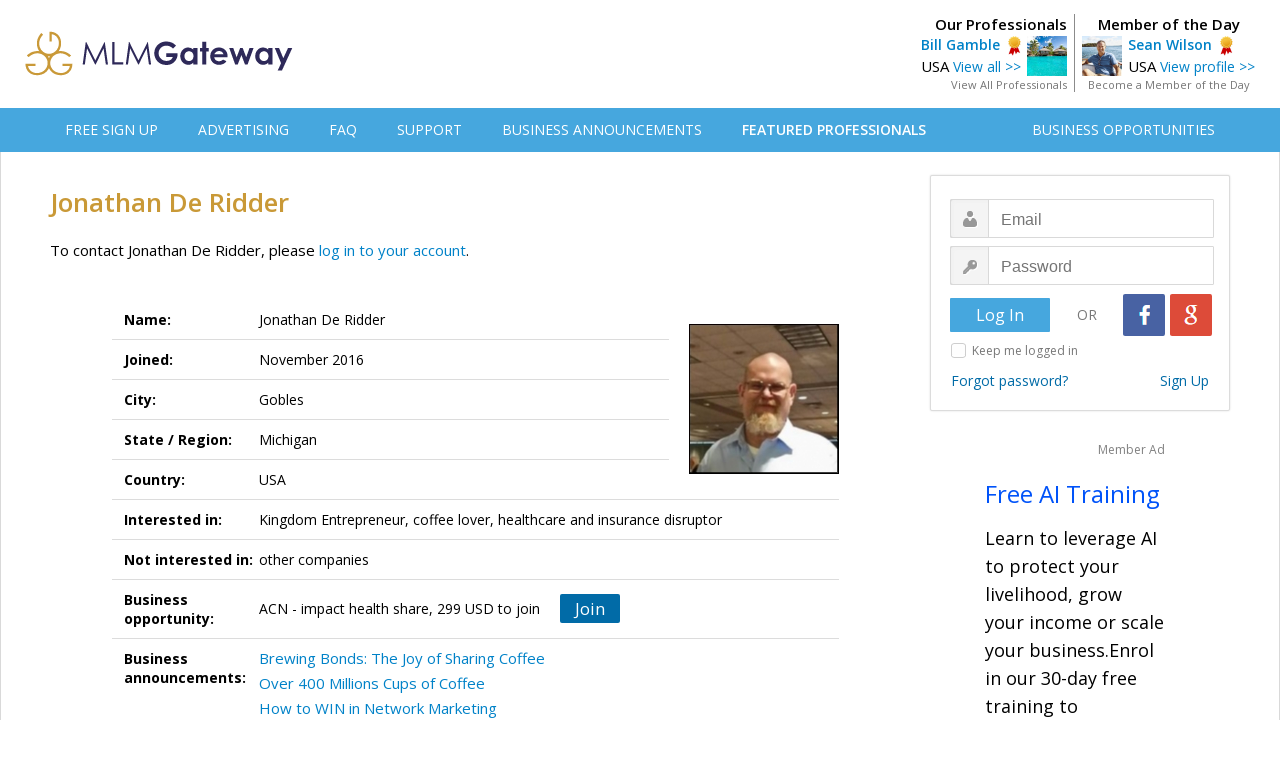

--- FILE ---
content_type: text/html; charset=UTF-8
request_url: https://www.mlmgateway.com/address.php?userid=61204
body_size: 24076
content:

<!DOCTYPE HTML PUBLIC "-//W3C//DTD HTML 4.01 Transitional//EN">
<html>
<head><!-- <script src="https://consent.cookiefirst.com/sites/mlmgateway.com-f556b57f-6b55-4cdd-bcd6-68d4c6c6636b/consent.js"></script> -->
    <!-- Google Tag Manager -->
      <script>(function(w,d,s,l,i){w[l]=w[l]||[];w[l].push({'gtm.start':
      new Date().getTime(),event:'gtm.js'});var f=d.getElementsByTagName(s)[0],
      j=d.createElement(s),dl=l!='dataLayer'?'&l='+l:'';j.async=true;j.src=
      'https://www.googletagmanager.com/gtm.js?id='+i+dl;f.parentNode.insertBefore(j,f);
      })(window,document,'script','dataLayer','GTM-53PQL9JG');</script>
    <!-- End Google Tag Manager -->

      <link type="text/css" rel="stylesheet" id="arrowchat_css" media="all" href="/arrowchat/external.php?type=css" charset="utf-8" />
      <script type="text/javascript" src="/arrowchat/includes/js/jquery.js"></script>
      <script type="text/javascript" src="/arrowchat/includes/js/jquery-ui.js"></script>
      <link rel="stylesheet" type="text/css" href="//fonts.googleapis.com/css?family=Open+Sans:normal,bold,600" />
      <meta http-equiv="Content-Type" content="text/html; charset=UTF-8" />
      <link rel="stylesheet" type="text/css" href="/style.css" media="screen" />
      <link rel="stylesheet" type="text/css" href="/css/jquery-confirm.css" media="screen" />
      <link href="/css/jsmodal-light-ratebox.css" rel="stylesheet" type="text/css" />
      <meta property="og:url" content="https://www.mlmgateway.com/address.php?userid=61204" />
    	<meta property="og:type" content="website" />
    	<meta property="og:title" content="Jonathan De Ridder - MLM Gateway" />
    	<meta property="og:description" content="Independent business owner public profile on MLM Gateway." />
    	<meta property="og:image" content="https://www.mlmgateway.com//images/profile/69192853.jpeg" />
      <title>Member Profile - Jonathan De Ridder</title>
      <meta name="viewport" content="width=device-width, initial-scale=1">
      <script src="https://ajax.googleapis.com/ajax/libs/jquery/2.1.3/jquery.min.js"></script>
      <script src="/jquery/jquery.countdown.min.js"></script>
      <script src="/jquery/jquery.confirm-master/jquery.confirm.js"></script>
      <script src="/libraries/Linkyfy/linkify.js"></script>
      <script src="/libraries/Linkyfy/linkify-jquery.js"></script>
      <script>
        $(window).on('load', function () {
            var options = {
                nl2br: true,
                validate: function (value, type) {
                  return type !== 'url' || /^(http|ftp)s?/.test(value);
                }
            };
            $('.messagetext').linkify(options);
        });

      </script>
      <style>
      .unlockbutton {
        display:block;
        background: #3db941;
        color: #FFFFFF;
        font-family: 'Open Sans', Arial, Helvetica, sans-serif;
        font-size: 22px;
        font-weight: bold;
        text-decoration: none;
        text-align: center;
        border: 0px solid #007abc;
        border-radius: 3px;
        width: 250px;
        padding: 8px 0 8px 0;
        margin: 0 auto 0 auto;
      }

      .unlockbutton:hover {
        text-decoration: none;
        background-color: #44d646;
      }

      .busop-extended {
        display: none;
      }

      #joinbutton:hover {
        cursor: pointer;
      }

      #joinbutton2:hover {
        cursor: pointer;
      }

      .busopBox {
        margin: 0;
        padding: 0;

        display: flex;
        align-items: center;
      }

      .busopBoxContent {
        display: flex;
        flex-direction: column;
      }

      .busopMain {

      }

      .busopDescription {
        margin: 5px 0 8px 0;
        font-size: 12px;
      }

      .busopButton {
        padding-left: 20px;
      }

      </style>
</head>

<body>



<div id="fb-root"></div>
<script>(function(d, s, id) {
  var js, fjs = d.getElementsByTagName(s)[0];
  if (d.getElementById(id)) return;
  js = d.createElement(s); js.id = id;
  js.src = "//connect.facebook.net/en_US/sdk.js#xfbml=1&version=v2.5";
  fjs.parentNode.insertBefore(js, fjs);
}(document, 'script', 'facebook-jssdk'));</script>
<div class="invite-banner"><a href="inviteteam.php" class="invitebutton">Invite your team</a></div>

<!-- Google Tag Manager (noscript) -->
<noscript><iframe src="https://www.googletagmanager.com/ns.html?id=GTM-53PQL9JG"
height="0" width="0" style="display:none;visibility:hidden"></iframe></noscript>
<!-- End Google Tag Manager (noscript) -->
 
<style type="text/css">
  .header {
    margin: 0;
    height: 94px;
    min-width: 1230px;
    padding-top: 14px;

    background-color: #ffffff;
  }

  .headercontainer {
    width: 1230px;
    margin:  auto;

    display: flex;
    justify-content: space-between;
    align-items: center;
  }

  .logoBox {

  }

  .topMenu {
    background: #46a7de;
    margin-bottom: 0px;
    text-align: left;
    padding: 0px;
    border-bottom: 0px solid #cccccc;
    border-top: 0px solid #cccccc;
    height: 44px;
    min-width: 1230px;
  }

  .topmenulist {
    display: block;
    margin-left: auto;
    margin-right: auto;
    width: 1230px;
  }

  .topMenuBar {
    width: 100%;
    height: 100%;
    padding: 0 40px;
    box-sizing: border-box;

    display: flex;
    justify-content: space-between;
    align-items: center;
  }

  .topMenuFirstPart {
    display: flex;
    justify-content: space-between;
    align-items: center;
  }

  .topMenuItem {
    padding-left: 40px;
  }

  .topMenuLink {
    font-size:14px;
    font-family: 'Open Sans', Arial, Helvetica, sans-serif;
    font-weight: 400;
    color: #ffffff;

    text-decoration: none;
  }

  .topMenuLink:hover {
    color: #eeeeee;
    text-decoration: none;
  }

  .topMenuSecondPart {
    display: flex;
    justify-content: space-between;
    align-items: center;
  }
</style>

<div class="header">
  <div class="headercontainer">
    <div class="logoBox">
      <a href="/" title="MLM Gateway"><img src="/images/mlm-gateway-database.svg" alt="MLM Gateway Logo" height="45" border="0"></a>
    </div>
    
<div class="headerbox-wrapper">
    <div class="featuredmember-wrapper">
        <div class="featuredmemberhead">
            Member of the Day
        </div>
        <div class="featuredmemberleft">
            <a href="/address.php?userid=302408&camp=motd">
                <img src="/images/profile/2/51375811.png" border="0" width="40">
            </a>
        </div>
        <div class="featuredmemberright">
            <a style="font-size: 14px; font-weight:600;" href="/address.php?userid=302408&camp=motd">Sean Wilson</a>&nbsp;&nbsp;<img src="/images/professional.png" style="vertical-align:middle; padding:0px; margin:0px;" border="0" alt="Recommended Professional"><br>
            USA <a style="font-size: 14px;" href="/address.php?userid=302408&camp=motd">View profile >></a>
        </div>
        <div style="clear: both;"></div>
        <div class="featuredmemberfoot">
            <a class="auser2" style="font-size:11px; color:#757575;" href="/memberoftheday.php">Become a Member of the Day</a>
        </div>
    </div>

    <div class="ourprofessional-wrapper">
        <div class="ourprofessionalhead">
            Our Professionals
        </div>
        <div class="ourprofessionalright">
            <a style="font-size: 14px; font-weight:600;" href="/address.php?userid=586764">Bill Gamble</a>&nbsp;&nbsp;<img src="/images/professional.png" style="vertical-align:middle; padding:0px; margin:0px;" border="0" alt="Recommended Professional"><br>
            USA <a style="font-size: 14px;" href="/address.php?userid=586764">View all >></a>
        </div>
        <div class="ourprofessionalleft">
            <a href="/address.php?userid=586764">
                <img src="/images/profile/4/10397077.jpg" border="0" width="40">
            </a>
        </div>
        <div style="clear: both;"></div>
        <div class="ourprofessionalfoot">
            <a class="auser2" style="font-size:11px; color:#757575;" href="/featuredmembers.php">View All Professionals</a>
        </div>
    </div>
</div>
  </div>
</div>
<div class="topmenu">
    <div class="topmenulist">
      <div class="topMenuBar">
        <div class="topMenuFirstPart">
                      <div class="topMenuItem" style="padding-left: 0px;"><a class="topMenuLink" href="/registrace.php">FREE SIGN UP</a></div>
                    <div class="topMenuItem"><a class="topMenuLink" href="/advertising.php">ADVERTISING</a></div>
                      <div class="topMenuItem"><a class="topMenuLink" href="/faq.php">FAQ</a></div>
                    <div class="topMenuItem"><a class="topMenuLink" href="/kontakt.php">SUPPORT</a></div>
          <div class="topMenuItem"><a class="topMenuLink" href="/businessannouncements.php">BUSINESS ANNOUNCEMENTS</a></div>
          <div class="topMenuItem"><a class="topMenuLink" style="font-weight: 600;" href="/featuredmembers.php">FEATURED PROFESSIONALS</a></div>
        </div>
        <div class="topMenuSecondPart">
          <div class="topMenuItem"><a class="topMenuLink" style="padding-left: 0px;" href="/opportunities.php">BUSINESS OPPORTUNITIES</a></div>
        </div>
      </div>
    </div>
</div>

<div style="clear: both;"></div>
<div id="all">

    	<div class="content">

  <div  class="leftcontainer">

	<h1>Jonathan De Ridder</h1>
         <div class="odstavec">
        To contact Jonathan De Ridder, please <a href="loginorsignup.php?geturl=https%3A%2F%2Fwww.mlmgateway.com%2Faddress.php%3Fuserid%3D61204">log in to your account</a>.
      </div>
  
  
  
  
  
    <br>
	<table class="addresstable" cellpadding="0" cellspacing="5">
		<tr>
			<td class="tdaddress"  style="border-bottom: 1px solid #dcdcdc;">Name:</td>
			<td class="tdaddressrightshort" style="border-bottom: 1px solid #dcdcdc;">
        Jonathan De Ridder                                 </td>
      <td rowspan="5" style="border: 0px solid #dcdcdc; text-align:right; padding-top:0px;"><img width="150" src="/images/profile/69192853.jpeg" border="0"></td>
		</tr>
        <tr>
			<td class="tdaddress"  style="border-bottom: 1px solid #dcdcdc;">Joined:</td>
			<td class="tdaddressrightshort"  style="border-bottom: 1px solid #dcdcdc;">November 2016</td>
		</tr>
    <tr>
			<td class="tdaddress" style="border-bottom: 1px solid #dcdcdc;">City:</td>
			<td class="tdaddressrightshort" style="border-bottom: 1px solid #dcdcdc;">Gobles</td>
		</tr>
		<tr>
			<td class="tdaddress" style="border-bottom: 1px solid #dcdcdc;">State / Region:</td>
			<td class="tdaddressrightshort" style="border-bottom: 1px solid #dcdcdc;">Michigan</td>
		</tr>
		<tr>
			<td class="tdaddress" style="border-bottom: 1px solid #dcdcdc;">Country:</td>
			<td class="tdaddressrightshort" style="border-bottom: 0px solid #dcdcdc;">USA</td>
		</tr>
    		<tr>
			<td class="tdaddress" style="border-bottom: 1px solid #dcdcdc;">Interested in:</td>
			<td class="tdaddressright" colspan="2" style="border-bottom: 1px solid #dcdcdc; border-top: 1px solid #dcdcdc;">Kingdom Entrepreneur, coffee lover, healthcare and insurance disruptor</td>
		</tr>
    		<tr>
			<td class="tdaddress" style="border-bottom: 1px solid #dcdcdc;">Not interested in:</td>
			<td class="tdaddressright" colspan="2" style="border-bottom: 1px solid #dcdcdc;">other companies</td>
		</tr>
    

        <tr>
			<td class="tdaddress" style="border-bottom: 1px solid #dcdcdc;">Business opportunity:</td>
			<td class="tdaddressright" colspan="2" style="border-bottom: 1px solid #dcdcdc;">
        <form action="/handleleads.php" method="post" style="margin:0;">
        <div class="busopcontainer">
            <div id="busop" class="busop-short">
              <div class="busopBox">
                                  <div class="busopBoxContent">
                    <div class="busopMain">
                        ACN - impact health share, 299 USD to join                    </div>
                                      </div>
                                <div class="busopButton">
                                      <div id="joinbutton" class="bluebutton" style="width:60px; font-size: 17px; padding: 3px 0; display: inline-block;">Join</div>
                                  </div>
              </div>
            </div>
          <div class="busop-extended" style="margin-top: 10px;">
              <textarea class="sendmessageinput" style="width: 400px !important; display: inline-block; height: 40px !important;" name="message" maxlength="800" placeholder="Message to the member (optional)"></textarea>
              <input id="joinbutton2" type="submit" name="join" class="bluebutton" style="width:60px; font-size: 17px; padding: 3px 0; display: inline-block; margin-left:20px; vertical-align: top;" value="Join">
          </div>
      </div>
      <input type="hidden" name="busopid" value="30404450">
      <input type="hidden" name="do" value="joinop">
      <input type="hidden" name="from" value="address">
      <input type="hidden" name="csrf_token" value="3DLSSFA1176knNHFIfA6U90e72Aw4HLcj0epKqI767uEOdaAXP8A5NjScAIlhRcJ">
      <input type="hidden" name="camefrom" value="">
    </form>
      </td>
		</tr>
  
    

    
            <tr>
		  	<td class="tdaddress" style="border-bottom: 1px solid #dcdcdc; vertical-align: top;">Business announcements:</td>
			  <td class="tdaddressright" colspan="2" style="border-bottom: 1px solid #dcdcdc;">
                <a style="line-height:1.3em;" href="/announcements/53943673-brewing-bonds-the-joy-of-sharing-coffee.php?from=61204&odorder=&odshow=&oddesc=&odregion=&odcountry=&odpage=&odshowrows=&odsquery=&odsearchin=&camefrom=">Brewing Bonds: The Joy of Sharing Coffee</a>
        <div style="height:6px;"> </div>
                <a style="line-height:1.3em;" href="/announcements/73190253-over-400-millions-cups-of-coffee.php?from=61204&odorder=&odshow=&oddesc=&odregion=&odcountry=&odpage=&odshowrows=&odsquery=&odsearchin=&camefrom=">Over 400 Millions Cups of Coffee</a>
        <div style="height:6px;"> </div>
                <a style="line-height:1.3em;" href="/announcements/98742180-how-to-win-in-network-marketing.php?from=61204&odorder=&odshow=&oddesc=&odregion=&odcountry=&odpage=&odshowrows=&odsquery=&odsearchin=&camefrom=">How to WIN in Network Marketing</a>
        <div style="height:6px;"> </div>
                <a style="line-height:1.3em;" href="/announcements/24428868-build-the-foundation-now-for-2024.php?from=61204&odorder=&odshow=&oddesc=&odregion=&odcountry=&odpage=&odshowrows=&odsquery=&odsearchin=&camefrom=">Build the foundation. Now for 2024</a>
        <div style="height:6px;"> </div>
                <a style="line-height:1.3em;" href="/announcements/87420282-follow-the-playbook.php?from=61204&odorder=&odshow=&oddesc=&odregion=&odcountry=&odpage=&odshowrows=&odsquery=&odsearchin=&camefrom=">Follow the Playbook</a>
        <div style="height:6px;"> </div>
                <a style="line-height:1.3em;" href="/announcements/73282206-why-network-marketing.php?from=61204&odorder=&odshow=&oddesc=&odregion=&odcountry=&odpage=&odshowrows=&odsquery=&odsearchin=&camefrom=">Why Network Marketing?</a>
        <div style="height:6px;"> </div>
                <a style="line-height:1.3em;" href="/announcements/57625649-the-future-of-employment-in-the-age-of-artificial-intelligence.php?from=61204&odorder=&odshow=&oddesc=&odregion=&odcountry=&odpage=&odshowrows=&odsquery=&odsearchin=&camefrom=">The Future of Employment in the Age of Artificial Intelligence</a>
        <div style="height:6px;"> </div>
                <a style="line-height:1.3em;" href="/announcements/45603600-unlocking-your-potential-the-power-of-personal-growth.php?from=61204&odorder=&odshow=&oddesc=&odregion=&odcountry=&odpage=&odshowrows=&odsquery=&odsearchin=&camefrom=">Unlocking Your Potential: The Power of Personal Growth</a>
        <div style="height:6px;"> </div>
                <a style="line-height:1.3em;" href="/announcements/30143399-business-launch.php?from=61204&odorder=&odshow=&oddesc=&odregion=&odcountry=&odpage=&odshowrows=&odsquery=&odsearchin=&camefrom=">Business Launch</a>
        <div style="height:6px;"> </div>
                <a style="line-height:1.3em;" href="/announcements/12698572-how-to-start-a-side-hustle.php?from=61204&odorder=&odshow=&oddesc=&odregion=&odcountry=&odpage=&odshowrows=&odsquery=&odsearchin=&camefrom=">How to Start a Side Hustle</a>
        <div style="height:6px;"> </div>
                <a style="line-height:1.3em;" href="/announcements/11692356-majik-is-here.php?from=61204&odorder=&odshow=&oddesc=&odregion=&odcountry=&odpage=&odshowrows=&odsquery=&odsearchin=&camefrom=">MAJIK IS HERE</a>
        <div style="height:6px;"> </div>
                        </td>
		   </tr>
    

    

    

    

    

    

    

  
	</table>
  
  <div style="width:100%; margin-top: 50px;">
      <div style="display:inline-block; float:left;">
                          </div>
      <div style="display:inline-block; float:right; margin-top:16px;">
          <div class="fb-share-button"
        		data-href="https://www.mlmgateway.com/address.php?userid=61204"
        		data-layout="button">
        	</div>
      </div>
      <div style="clear: both;"></div>
  </div>



      <br>
            <center>        <a class="auser2" href="address.php?userid=61203"><< Previous&nbsp;member</a>
      &nbsp;&nbsp;&nbsp;         <a class="auser2" href="address.php?userid=61207">Next&nbsp;member >></a>
      <center>
      <br>
      <center>
      
    <center>
    <div class='memberbanneradnote'>Member Ad</div>
    <a href='/adredirect.php?idcmp=64418749' rel='nofollow'><img src='/images/adbanners/ban-64418749.png' border='0' style='max-width:728px;'></a>
    </center>
          <br><br>
      </center>

    </div>

   <div  class="rightcontainer">
	       <form action="/login.php" method="post">
<div class="loginbox">
		<table class="logintable" width="300" cellpadding="0" cellspacing="0" border="0">
		<tr>
			<td style="text-align:left; padding-left:19px; padding-top:23px;"><input type="email" name="email" class="inputbox1 logusername" maxlength="50" placeholder="Email" ></td>
		</tr>
		<tr>
			<td style="text-align:left; padding-left:19px; padding-top:8px;"><input type="password" name="password" class="inputbox1 logpassword" maxlength="50" placeholder="Password"></td>
		</tr>
		<tr>
			<td style="padding-top:9px; padding-botom:12px;">
        <div style="display:inline-block; float:left; width:100px; padding-top:4px; padding-left:19px;"><input type="submit" name="submit" value="Log In" class="button-login"></div>
        <div style="display:inline-block; float:left; width:73px; padding-top:11px; text-align:center; font-size:14px; color:#787878;">OR</div>
        <div style="display:inline-block; float:left; width:89px;"><a href="https://accounts.google.com/o/oauth2/auth?response_type=code&redirect_uri=https%3A%2F%2Fwww.mlmgateway.com%2Fgoo-callback.php%3Fdo%3Dlogin&client_id=465534643726-hspp0v7lfd5fgbmkcuuh9nvqkleumcs6.apps.googleusercontent.com&scope=https%3A%2F%2Fwww.googleapis.com%2Fauth%2Fuserinfo.email&access_type=online&approval_prompt=auto" class="google_login" title="Login with Google"></a><a href="https://www.facebook.com/v2.7/dialog/oauth?client_id=150786358602645&state=7abab367004e12733f3b9f275e6c12f5&response_type=code&sdk=php-sdk-5.0.0&redirect_uri=https%3A%2F%2Fwww.mlmgateway.com%2Ffb-callback.php%3Fdo%3Dlogin&scope=email" class="facebook_login" title="Login with Facebook"></a></div>
      </td>
		</tr>
    <tr>
			<td style="padding-top:6px; padding-left:20px; padding-right:20px; color:#787878; font-size:12px;">
          <input type="checkbox" id="inficheckbox" name="staylogged" value="yes">
          <label for="inficheckbox">Keep me logged in</label>
      </td>
		</tr>
		<tr>
			<td style="padding-top:12px; padding-left:20px; padding-right:20px; padding-bottom:20px;"><div class="forgetboxleft"><a href="/zapomenuteheslo.php" class="aforget">Forgot password?</a></div><div class="vytvoritboxright"><a href="/registrace.php" class="aforget">Sign Up</a></div></td>
		</tr>
				        		</table>
</div>
<input type="hidden" name="camefrom" value="">
</form>
         
    <center>
    <div class='textadcolumn'>
    <div class='membertextadnote'>Member Ad</div>
    <a class='textadlink' href='/adredirect.php?idcmp=21062764' rel='nofollow'>Free AI Training</a>
    <div class='textadtext'>Learn to leverage AI to protect your livelihood, grow your income or scale your business.Enrol in our 30-day free training to safeguard your success against the AI revolution.</div>
    </div>
    </center>
    <br>
             <br>
   </div>
   <div style="clear: both;"></div>

    <center><hr  width="1180" color="#969696"></center>
<div class="footertext">Copyright © 2015-2024 Gateway Solutions s.r.o.</div>
<a class="footerlinks" href="#" onclick="cookiefirst_show_settings();"><b>Change cookie settings</b></a>
<a class="footerlinks" href="https://www.mlmgateway.com/addopportunity.php?from=completesuc&completesuccess">Web design</a>
<a class="footerlinks" href="/kontakt.php">Support</a><a class="footerlinks" href="/privacypolicy.php">Privacy Policy</a><a class="footerlinks" href="https://www.mlmgateway.com/ga-terms.php" target="_blank">Affiliate Terms</a><a class="footerlinks" href="/pravidla.php">Terms of Use</a><a class="footerlinks" href="/reference.php">Testimonials</a><div style="clear: both;"></div>
<div class="changeplatform">
    Desktop / Tablet | <a class="achangeplatform" href="/changeplatform.php?platform=mobile">Mobile</a>
</div>

<script src="/javascript/bing-tracking.js"></script><noscript><img src="//bat.bing.com/action/0?ti=5116123&Ver=2" height="0" width="0" style="display:none; visibility: hidden;" /></noscript>
       </div>
</div>
<script>
    </script>

<script src="/jquery/bootstrap.min.js"></script>
<!--
<script src="https://google-code-prettify.googlecode.com/svn/loader/run_prettify.js"></script>
-->
<script src="/js/jsmodal-1.0d.js"></script>
<script>
document.getElementById('rate').onclick = function() {
  Modal.open({
    ajaxContent: '/rate.php?id=19218845127',
    width: '575px',
    height: '340px'
  });
}
</script>
<script>
document.getElementById('viewrating').onclick = function() {
  Modal.open({
    ajaxContent: '/rating.php?id=19218845127',
    width: '575px',
    height: '100px'
  });
}
</script>

<script type="text/javascript">
    $(".busop-short").click(function(){
          $(this).next().slideToggle(400);
        },

        function() {
          $(this).next().slideToggle(400);
        });


    var busop = document.getElementById("busop");
    busop.onclick = hideButton;

    function hideButton() {
      //alert("hidding")
      var joinbutton = document.getElementById("joinbutton");
      joinbutton.style.display = "none";
    }
</script>

<script type="text/javascript" src="/arrowchat/external.php?type=djs" charset="utf-8"></script>
<script type="text/javascript" src="/arrowchat/external.php?type=js" charset="utf-8"></script>
<!-- Start of StatCounter Code for Default Guide -->
<script src="/javascript/statcounter-code.js"></script>
<noscript><div class="statcounter"><a title="web statistics"
href="http://statcounter.com/free-web-stats/"
target="_blank"><img class="statcounter"
src="http://c.statcounter.com/10358308/0/bad8f059/1/"
alt="web statistics"></a></div></noscript>
<!-- End of StatCounter Code for Default Guide --></body>
</html>



--- FILE ---
content_type: application/javascript; charset=UTF-8
request_url: https://www.mlmgateway.com/libraries/Linkyfy/linkify-jquery.js
body_size: 6180
content:
;(function (jQuery, linkify) {
"use strict";
var tokenize = linkify.tokenize, options = linkify.options;
/**
	Linkify a HTML DOM node
*/

'use strict';

var HTML_NODE = 1,
    TXT_NODE = 3;

/**
	Given a parent element and child node that the parent contains, replaces
	that child with the given array of new children
*/
function replaceChildWithChildren(parent, oldChild, newChildren) {
	var lastNewChild = newChildren[newChildren.length - 1];
	parent.replaceChild(lastNewChild, oldChild);
	for (var i = newChildren.length - 2; i >= 0; i--) {
		parent.insertBefore(newChildren[i], lastNewChild);
		lastNewChild = newChildren[i];
	}
}

/**
	Given an array of MultiTokens, return an array of Nodes that are either
	(a) Plain Text nodes (node type 3)
	(b) Anchor tag nodes (usually, unless tag name is overridden in the options)

	Takes the same options as linkifyElement and an optional doc element
	(this should be passed in by linkifyElement)
*/
function tokensToNodes(tokens, opts, doc) {
	var result = [];

	for (var i = 0; i < tokens.length; i++) {
		var token = tokens[i];
		var validated = token.isLink && options.resolve(opts.validate, token.toString(), token.type);

		if (token.isLink && validated) {

			var href = token.toHref(opts.defaultProtocol),
			    formatted = options.resolve(opts.format, token.toString(), token.type),
			    formattedHref = options.resolve(opts.formatHref, href, token.type),
			    attributesHash = options.resolve(opts.attributes, href, token.type),
			    tagName = options.resolve(opts.tagName, href, token.type),
			    linkClass = options.resolve(opts.linkClass, href, token.type),
			    target = options.resolve(opts.target, href, token.type),
			    events = options.resolve(opts.events, href, token.type);

			// Build the link
			var link = doc.createElement(tagName);
			link.setAttribute('href', formattedHref);
			link.setAttribute('class', linkClass);
			if (target) {
				link.setAttribute('target', target);
			}

			// Build up additional attributes
			if (attributesHash) {
				for (var attr in attributesHash) {
					link.setAttribute(attr, attributesHash[attr]);
				}
			}

			if (events) {
				for (var event in events) {
					if (link.addEventListener) {
						link.addEventListener(event, events[event]);
					} else if (link.attachEvent) {
						link.attachEvent('on' + event, events[event]);
					}
				}
			}

			link.appendChild(doc.createTextNode(formatted));
			result.push(link);
		} else if (token.type === 'nl' && opts.nl2br) {
			result.push(doc.createElement('br'));
		} else {
			result.push(doc.createTextNode(token.toString()));
		}
	}

	return result;
}

// Requires document.createElement
function linkifyElementHelper(element, opts, doc) {

	// Can the element be linkified?
	if (!element || typeof element !== 'object' || element.nodeType !== HTML_NODE) {
		throw new Error('Cannot linkify ' + element + ' - Invalid DOM Node type');
	}

	// Is this element already a link?
	if (element.tagName === 'A' /*|| element.hasClass('linkified')*/) {
			// No need to linkify
			return element;
		}

	var childElement = element.firstChild;

	while (childElement) {

		switch (childElement.nodeType) {
			case HTML_NODE:
				linkifyElementHelper(childElement, opts, doc);
				break;
			case TXT_NODE:

				var str = childElement.nodeValue,
				    tokens = tokenize(str),
				    nodes = tokensToNodes(tokens, opts, doc);

				// Swap out the current child for the set of nodes
				replaceChildWithChildren(element, childElement, nodes);

				// so that the correct sibling is selected
				childElement = nodes[nodes.length - 1];

				break;
		}

		childElement = childElement.nextSibling;
	}

	return element;
}

function linkifyElement(element, opts) {
	var doc = arguments.length <= 2 || arguments[2] === undefined ? null : arguments[2];

	try {
		doc = doc || window && window.document || global && global.document;
	} catch (e) {/* do nothing for now */}

	if (!doc) {
		throw new Error('Cannot find document implementation. ' + 'If you are in a non-browser environment like Node.js, ' + 'pass the document implementation as the third argument to linkifyElement.');
	}

	opts = options.normalize(opts);
	return linkifyElementHelper(element, opts, doc);
}

// Maintain reference to the recursive helper to cache option-normalization
linkifyElement.helper = linkifyElementHelper;
linkifyElement.normalize = options.normalize;
'use strict';

var doc = undefined;

try {
	doc = document;
} catch (e) {
	doc = null;
}

// Applies the plugin to jQuery
function apply($) {
	var doc = arguments.length <= 1 || arguments[1] === undefined ? null : arguments[1];

	$.fn = $.fn || {};

	try {
		doc = doc || window && window.document || global && global.document;
	} catch (e) {/* do nothing for now */}

	if (!doc) {
		throw new Error('Cannot find document implementation. ' + 'If you are in a non-browser environment like Node.js, ' + 'pass the document implementation as the third argument to linkifyElement.');
	}

	if (typeof $.fn.linkify === 'function') {
		// Already applied
		return;
	}

	function jqLinkify(opts) {
		opts = linkifyElement.normalize(opts);
		return this.each(function () {
			linkifyElement.helper(this, opts, doc);
		});
	}

	$.fn.linkify = jqLinkify;

	$(doc).ready(function () {
		$('[data-linkify]').each(function () {

			var $this = $(this),
			    data = $this.data(),
			    target = data.linkify,
			    nl2br = data.linkifyNlbr,
			    options = {
				linkAttributes: data.linkifyAttributes,
				defaultProtocol: data.linkifyDefaultProtocol,
				events: data.linkifyEvents,
				format: data.linkifyFormat,
				formatHref: data.linkifyFormatHref,
				newLine: data.linkifyNewline, // deprecated
				nl2br: !!nl2br && nl2br !== 0 && nl2br !== 'false',
				tagName: data.linkifyTagname,
				target: data.linkifyTarget,
				linkClass: data.linkifyLinkclass,
				validate: data.linkifyValidate
			};
			var $target = target === 'this' ? $this : $this.find(target);
			$target.linkify(options);
		});
	});
}

// Apply it right away if possible
if (typeof jQuery !== 'undefined' && doc) {
	apply(jQuery, doc);
}
window.linkifyElement = linkifyElement;
})(window.jQuery, window.linkify);

--- FILE ---
content_type: application/javascript; charset=UTF-8
request_url: https://www.mlmgateway.com/libraries/Linkyfy/linkify.js
body_size: 53487
content:
;(function () {
"use strict";
// Output from the Closure Compiler
var module$lib$linkify$core$state = {__esModule:!0};
function _inherits$$module$lib$linkify$core$state(a, b) {
  if ("function" !== typeof b && null !== b) {
    throw new TypeError("Super expression must either be null or a function, not " + typeof b);
  }
  a.prototype = Object.create(b && b.prototype, {constructor:{value:a, enumerable:!1, writable:!0, configurable:!0}});
  b && (Object.setPrototypeOf ? Object.setPrototypeOf(a, b) : a.__proto__ = b);
}
function _classCallCheck$$module$lib$linkify$core$state(a, b) {
  if (!(a instanceof b)) {
    throw new TypeError("Cannot call a class as a function");
  }
}
var BaseState$$module$lib$linkify$core$state = function() {
  function a(b) {
    _classCallCheck$$module$lib$linkify$core$state(this, a);
    this.j = [];
    this.T = b || null;
  }
  a.prototype.on = function(b, a) {
    if (b instanceof Array) {
      for (var g = 0;g < b.length;g++) {
        this.j.push([b[g], a]);
      }
    } else {
      this.j.push([b, a]);
    }
  };
  a.prototype.next = function(b) {
    for (var a = 0;a < this.j.length;a++) {
      var g = this.j[a], d = g[1];
      if (this.test(b, g[0])) {
        return d;
      }
    }
    return!1;
  };
  a.prototype.accepts = function() {
    return!!this.T;
  };
  a.prototype.test = function(a, c) {
    return a === c;
  };
  a.prototype.emit = function() {
    return this.T;
  };
  return a;
}(), CharacterState$$module$lib$linkify$core$state = function(a) {
  function b() {
    _classCallCheck$$module$lib$linkify$core$state(this, b);
    a.apply(this, arguments);
  }
  _inherits$$module$lib$linkify$core$state(b, a);
  b.prototype.test = function(a, b) {
    return a === b || b instanceof RegExp && b.test(a);
  };
  return b;
}(BaseState$$module$lib$linkify$core$state), TokenState$$module$lib$linkify$core$state = function(a) {
  function b() {
    _classCallCheck$$module$lib$linkify$core$state(this, b);
    a.apply(this, arguments);
  }
  _inherits$$module$lib$linkify$core$state(b, a);
  b.prototype.test = function(a, b) {
    return a instanceof b;
  };
  return b;
}(BaseState$$module$lib$linkify$core$state);
function stateify$$module$lib$linkify$core$state(a, b, c, g) {
  for (var d = 0, f = a.length, h = [], e = void 0;d < f && (e = b.next(a[d]));) {
    b = e, d++;
  }
  if (d >= f) {
    return[];
  }
  for (;d < f - 1;) {
    e = new CharacterState$$module$lib$linkify$core$state(g), h.push(e), b.on(a[d], e), b = e, d++;
  }
  e = new CharacterState$$module$lib$linkify$core$state(c);
  h.push(e);
  b.on(a[f - 1], e);
  return h;
}
module$lib$linkify$core$state.CharacterState = CharacterState$$module$lib$linkify$core$state;
module$lib$linkify$core$state.TokenState = TokenState$$module$lib$linkify$core$state;
module$lib$linkify$core$state.stateify = stateify$$module$lib$linkify$core$state;
var module$lib$linkify$core$tokens = {__esModule:!0};
function _inherits$$module$lib$linkify$core$tokens(a, b) {
  if ("function" !== typeof b && null !== b) {
    throw new TypeError("Super expression must either be null or a function, not " + typeof b);
  }
  a.prototype = Object.create(b && b.prototype, {constructor:{value:a, enumerable:!1, writable:!0, configurable:!0}});
  b && (Object.setPrototypeOf ? Object.setPrototypeOf(a, b) : a.__proto__ = b);
}
function _classCallCheck$$module$lib$linkify$core$tokens(a, b) {
  if (!(a instanceof b)) {
    throw new TypeError("Cannot call a class as a function");
  }
}
var TextToken$$module$lib$linkify$core$tokens = function() {
  function a(b) {
    _classCallCheck$$module$lib$linkify$core$tokens(this, a);
    this.v = b;
  }
  a.prototype.toString = function() {
    return this.v + "";
  };
  return a;
}(), DOMAIN$$module$lib$linkify$core$tokens = function(a) {
  function b() {
    _classCallCheck$$module$lib$linkify$core$tokens(this, b);
    a.apply(this, arguments);
  }
  _inherits$$module$lib$linkify$core$tokens(b, a);
  return b;
}(TextToken$$module$lib$linkify$core$tokens), AT$$module$lib$linkify$core$tokens = function(a) {
  function b() {
    _classCallCheck$$module$lib$linkify$core$tokens(this, b);
    a.call(this, "@");
  }
  _inherits$$module$lib$linkify$core$tokens(b, a);
  return b;
}(TextToken$$module$lib$linkify$core$tokens), COLON$$module$lib$linkify$core$tokens = function(a) {
  function b() {
    _classCallCheck$$module$lib$linkify$core$tokens(this, b);
    a.call(this, ":");
  }
  _inherits$$module$lib$linkify$core$tokens(b, a);
  return b;
}(TextToken$$module$lib$linkify$core$tokens), DOT$$module$lib$linkify$core$tokens = function(a) {
  function b() {
    _classCallCheck$$module$lib$linkify$core$tokens(this, b);
    a.call(this, ".");
  }
  _inherits$$module$lib$linkify$core$tokens(b, a);
  return b;
}(TextToken$$module$lib$linkify$core$tokens), PUNCTUATION$$module$lib$linkify$core$tokens = function(a) {
  function b() {
    _classCallCheck$$module$lib$linkify$core$tokens(this, b);
    a.apply(this, arguments);
  }
  _inherits$$module$lib$linkify$core$tokens(b, a);
  return b;
}(TextToken$$module$lib$linkify$core$tokens), LOCALHOST$$module$lib$linkify$core$tokens = function(a) {
  function b() {
    _classCallCheck$$module$lib$linkify$core$tokens(this, b);
    a.apply(this, arguments);
  }
  _inherits$$module$lib$linkify$core$tokens(b, a);
  return b;
}(TextToken$$module$lib$linkify$core$tokens), TNL$$module$lib$linkify$core$tokens = function(a) {
  function b() {
    _classCallCheck$$module$lib$linkify$core$tokens(this, b);
    a.call(this, "\n");
  }
  _inherits$$module$lib$linkify$core$tokens(b, a);
  return b;
}(TextToken$$module$lib$linkify$core$tokens), NUM$$module$lib$linkify$core$tokens = function(a) {
  function b() {
    _classCallCheck$$module$lib$linkify$core$tokens(this, b);
    a.apply(this, arguments);
  }
  _inherits$$module$lib$linkify$core$tokens(b, a);
  return b;
}(TextToken$$module$lib$linkify$core$tokens), PLUS$$module$lib$linkify$core$tokens = function(a) {
  function b() {
    _classCallCheck$$module$lib$linkify$core$tokens(this, b);
    a.call(this, "+");
  }
  _inherits$$module$lib$linkify$core$tokens(b, a);
  return b;
}(TextToken$$module$lib$linkify$core$tokens), POUND$$module$lib$linkify$core$tokens = function(a) {
  function b() {
    _classCallCheck$$module$lib$linkify$core$tokens(this, b);
    a.call(this, "#");
  }
  _inherits$$module$lib$linkify$core$tokens(b, a);
  return b;
}(TextToken$$module$lib$linkify$core$tokens), PROTOCOL$$module$lib$linkify$core$tokens = function(a) {
  function b() {
    _classCallCheck$$module$lib$linkify$core$tokens(this, b);
    a.apply(this, arguments);
  }
  _inherits$$module$lib$linkify$core$tokens(b, a);
  return b;
}(TextToken$$module$lib$linkify$core$tokens), QUERY$$module$lib$linkify$core$tokens = function(a) {
  function b() {
    _classCallCheck$$module$lib$linkify$core$tokens(this, b);
    a.call(this, "?");
  }
  _inherits$$module$lib$linkify$core$tokens(b, a);
  return b;
}(TextToken$$module$lib$linkify$core$tokens), SLASH$$module$lib$linkify$core$tokens = function(a) {
  function b() {
    _classCallCheck$$module$lib$linkify$core$tokens(this, b);
    a.call(this, "/");
  }
  _inherits$$module$lib$linkify$core$tokens(b, a);
  return b;
}(TextToken$$module$lib$linkify$core$tokens), SYM$$module$lib$linkify$core$tokens = function(a) {
  function b() {
    _classCallCheck$$module$lib$linkify$core$tokens(this, b);
    a.apply(this, arguments);
  }
  _inherits$$module$lib$linkify$core$tokens(b, a);
  return b;
}(TextToken$$module$lib$linkify$core$tokens), TLD$$module$lib$linkify$core$tokens = function(a) {
  function b() {
    _classCallCheck$$module$lib$linkify$core$tokens(this, b);
    a.apply(this, arguments);
  }
  _inherits$$module$lib$linkify$core$tokens(b, a);
  return b;
}(TextToken$$module$lib$linkify$core$tokens), WS$$module$lib$linkify$core$tokens = function(a) {
  function b() {
    _classCallCheck$$module$lib$linkify$core$tokens(this, b);
    a.apply(this, arguments);
  }
  _inherits$$module$lib$linkify$core$tokens(b, a);
  return b;
}(TextToken$$module$lib$linkify$core$tokens), OPENBRACE$$module$lib$linkify$core$tokens = function(a) {
  function b() {
    _classCallCheck$$module$lib$linkify$core$tokens(this, b);
    a.call(this, "{");
  }
  _inherits$$module$lib$linkify$core$tokens(b, a);
  return b;
}(TextToken$$module$lib$linkify$core$tokens), OPENBRACKET$$module$lib$linkify$core$tokens = function(a) {
  function b() {
    _classCallCheck$$module$lib$linkify$core$tokens(this, b);
    a.call(this, "[");
  }
  _inherits$$module$lib$linkify$core$tokens(b, a);
  return b;
}(TextToken$$module$lib$linkify$core$tokens), OPENPAREN$$module$lib$linkify$core$tokens = function(a) {
  function b() {
    _classCallCheck$$module$lib$linkify$core$tokens(this, b);
    a.call(this, "(");
  }
  _inherits$$module$lib$linkify$core$tokens(b, a);
  return b;
}(TextToken$$module$lib$linkify$core$tokens), CLOSEBRACE$$module$lib$linkify$core$tokens = function(a) {
  function b() {
    _classCallCheck$$module$lib$linkify$core$tokens(this, b);
    a.call(this, "}");
  }
  _inherits$$module$lib$linkify$core$tokens(b, a);
  return b;
}(TextToken$$module$lib$linkify$core$tokens), CLOSEBRACKET$$module$lib$linkify$core$tokens = function(a) {
  function b() {
    _classCallCheck$$module$lib$linkify$core$tokens(this, b);
    a.call(this, "]");
  }
  _inherits$$module$lib$linkify$core$tokens(b, a);
  return b;
}(TextToken$$module$lib$linkify$core$tokens), CLOSEPAREN$$module$lib$linkify$core$tokens = function(a) {
  function b() {
    _classCallCheck$$module$lib$linkify$core$tokens(this, b);
    a.call(this, ")");
  }
  _inherits$$module$lib$linkify$core$tokens(b, a);
  return b;
}(TextToken$$module$lib$linkify$core$tokens), text$$module$lib$linkify$core$tokens = {Base:TextToken$$module$lib$linkify$core$tokens, DOMAIN:DOMAIN$$module$lib$linkify$core$tokens, AT:AT$$module$lib$linkify$core$tokens, COLON:COLON$$module$lib$linkify$core$tokens, DOT:DOT$$module$lib$linkify$core$tokens, PUNCTUATION:PUNCTUATION$$module$lib$linkify$core$tokens, LOCALHOST:LOCALHOST$$module$lib$linkify$core$tokens, NL:TNL$$module$lib$linkify$core$tokens, NUM:NUM$$module$lib$linkify$core$tokens, PLUS:PLUS$$module$lib$linkify$core$tokens, 
POUND:POUND$$module$lib$linkify$core$tokens, QUERY:QUERY$$module$lib$linkify$core$tokens, PROTOCOL:PROTOCOL$$module$lib$linkify$core$tokens, SLASH:SLASH$$module$lib$linkify$core$tokens, SYM:SYM$$module$lib$linkify$core$tokens, TLD:TLD$$module$lib$linkify$core$tokens, WS:WS$$module$lib$linkify$core$tokens, OPENBRACE:OPENBRACE$$module$lib$linkify$core$tokens, OPENBRACKET:OPENBRACKET$$module$lib$linkify$core$tokens, OPENPAREN:OPENPAREN$$module$lib$linkify$core$tokens, CLOSEBRACE:CLOSEBRACE$$module$lib$linkify$core$tokens, 
CLOSEBRACKET:CLOSEBRACKET$$module$lib$linkify$core$tokens, CLOSEPAREN:CLOSEPAREN$$module$lib$linkify$core$tokens};
function isDomainToken$$module$lib$linkify$core$tokens(a) {
  return a instanceof DOMAIN$$module$lib$linkify$core$tokens || a instanceof TLD$$module$lib$linkify$core$tokens;
}
var MultiToken$$module$lib$linkify$core$tokens = function() {
  function a(b) {
    _classCallCheck$$module$lib$linkify$core$tokens(this, a);
    this.v = b;
    this.type = "token";
    this.isLink = !1;
  }
  a.prototype.toString = function() {
    for (var a = [], c = 0;c < this.v.length;c++) {
      a.push(this.v[c].toString());
    }
    return a.join("");
  };
  a.prototype.toHref = function() {
    return this.toString();
  };
  a.prototype.toObject = function() {
    return{type:this.type, value:this.toString(), href:this.toHref(0 >= arguments.length || void 0 === arguments[0] ? "http" : arguments[0])};
  };
  return a;
}(), EMAIL$$module$lib$linkify$core$tokens = function(a) {
  function b(c) {
    _classCallCheck$$module$lib$linkify$core$tokens(this, b);
    a.call(this, c);
    this.type = "email";
    this.isLink = !0;
  }
  _inherits$$module$lib$linkify$core$tokens(b, a);
  b.prototype.toHref = function() {
    return "mailto:" + this.toString();
  };
  return b;
}(MultiToken$$module$lib$linkify$core$tokens), TEXT$$module$lib$linkify$core$tokens = function(a) {
  function b(c) {
    _classCallCheck$$module$lib$linkify$core$tokens(this, b);
    a.call(this, c);
    this.type = "text";
  }
  _inherits$$module$lib$linkify$core$tokens(b, a);
  return b;
}(MultiToken$$module$lib$linkify$core$tokens), MNL$$module$lib$linkify$core$tokens = function(a) {
  function b(c) {
    _classCallCheck$$module$lib$linkify$core$tokens(this, b);
    a.call(this, c);
    this.type = "nl";
  }
  _inherits$$module$lib$linkify$core$tokens(b, a);
  return b;
}(MultiToken$$module$lib$linkify$core$tokens), URL$$module$lib$linkify$core$tokens = function(a) {
  function b(c) {
    _classCallCheck$$module$lib$linkify$core$tokens(this, b);
    a.call(this, c);
    this.type = "url";
    this.isLink = !0;
  }
  _inherits$$module$lib$linkify$core$tokens(b, a);
  b.prototype.toHref = function() {
    for (var a = 0 >= arguments.length || void 0 === arguments[0] ? "http" : arguments[0], b = !1, d = !1, f = this.v, h = [], e = 0;f[e] instanceof PROTOCOL$$module$lib$linkify$core$tokens;) {
      b = !0, h.push(f[e].toString().toLowerCase()), e++;
    }
    for (;f[e] instanceof SLASH$$module$lib$linkify$core$tokens;) {
      d = !0, h.push(f[e].toString()), e++;
    }
    for (;isDomainToken$$module$lib$linkify$core$tokens(f[e]);) {
      h.push(f[e].toString().toLowerCase()), e++;
    }
    for (;e < f.length;e++) {
      h.push(f[e].toString());
    }
    h = h.join("");
    b || d || (h = a + "://" + h);
    return h;
  };
  b.prototype.hasProtocol = function() {
    return this.v[0] instanceof PROTOCOL$$module$lib$linkify$core$tokens;
  };
  return b;
}(MultiToken$$module$lib$linkify$core$tokens), multi$$module$lib$linkify$core$tokens = {Base:MultiToken$$module$lib$linkify$core$tokens, EMAIL:EMAIL$$module$lib$linkify$core$tokens, NL:MNL$$module$lib$linkify$core$tokens, TEXT:TEXT$$module$lib$linkify$core$tokens, URL:URL$$module$lib$linkify$core$tokens};
module$lib$linkify$core$tokens.text = text$$module$lib$linkify$core$tokens;
module$lib$linkify$core$tokens.multi = multi$$module$lib$linkify$core$tokens;
var module$lib$linkify$core$parser = {__esModule:!0}, _tokens$$module$lib$linkify$core$parser = module$lib$linkify$core$tokens, _state$$module$lib$linkify$core$parser = module$lib$linkify$core$state, makeState$$module$lib$linkify$core$parser = function(a) {
  return new _state$$module$lib$linkify$core$parser.TokenState(a);
}, TT_DOMAIN$$module$lib$linkify$core$parser = _tokens$$module$lib$linkify$core$parser.text.DOMAIN, TT_AT$$module$lib$linkify$core$parser = _tokens$$module$lib$linkify$core$parser.text.AT, TT_COLON$$module$lib$linkify$core$parser = _tokens$$module$lib$linkify$core$parser.text.COLON, TT_DOT$$module$lib$linkify$core$parser = _tokens$$module$lib$linkify$core$parser.text.DOT, TT_PUNCTUATION$$module$lib$linkify$core$parser = _tokens$$module$lib$linkify$core$parser.text.PUNCTUATION, TT_LOCALHOST$$module$lib$linkify$core$parser = 
_tokens$$module$lib$linkify$core$parser.text.LOCALHOST, TT_NL$$module$lib$linkify$core$parser = _tokens$$module$lib$linkify$core$parser.text.NL, TT_NUM$$module$lib$linkify$core$parser = _tokens$$module$lib$linkify$core$parser.text.NUM, TT_PLUS$$module$lib$linkify$core$parser = _tokens$$module$lib$linkify$core$parser.text.PLUS, TT_POUND$$module$lib$linkify$core$parser = _tokens$$module$lib$linkify$core$parser.text.POUND, TT_PROTOCOL$$module$lib$linkify$core$parser = _tokens$$module$lib$linkify$core$parser.text.PROTOCOL, 
TT_QUERY$$module$lib$linkify$core$parser = _tokens$$module$lib$linkify$core$parser.text.QUERY, TT_SLASH$$module$lib$linkify$core$parser = _tokens$$module$lib$linkify$core$parser.text.SLASH, TT_SYM$$module$lib$linkify$core$parser = _tokens$$module$lib$linkify$core$parser.text.SYM, TT_TLD$$module$lib$linkify$core$parser = _tokens$$module$lib$linkify$core$parser.text.TLD, TT_OPENBRACE$$module$lib$linkify$core$parser = _tokens$$module$lib$linkify$core$parser.text.OPENBRACE, TT_OPENBRACKET$$module$lib$linkify$core$parser = 
_tokens$$module$lib$linkify$core$parser.text.OPENBRACKET, TT_OPENPAREN$$module$lib$linkify$core$parser = _tokens$$module$lib$linkify$core$parser.text.OPENPAREN, TT_CLOSEBRACE$$module$lib$linkify$core$parser = _tokens$$module$lib$linkify$core$parser.text.CLOSEBRACE, TT_CLOSEBRACKET$$module$lib$linkify$core$parser = _tokens$$module$lib$linkify$core$parser.text.CLOSEBRACKET, TT_CLOSEPAREN$$module$lib$linkify$core$parser = _tokens$$module$lib$linkify$core$parser.text.CLOSEPAREN, T_EMAIL$$module$lib$linkify$core$parser = 
_tokens$$module$lib$linkify$core$parser.multi.EMAIL, T_NL$$module$lib$linkify$core$parser = _tokens$$module$lib$linkify$core$parser.multi.NL, T_TEXT$$module$lib$linkify$core$parser = _tokens$$module$lib$linkify$core$parser.multi.TEXT, T_URL$$module$lib$linkify$core$parser = _tokens$$module$lib$linkify$core$parser.multi.URL, S_START$$module$lib$linkify$core$parser = makeState$$module$lib$linkify$core$parser(), S_PROTOCOL$$module$lib$linkify$core$parser = makeState$$module$lib$linkify$core$parser(), 
S_PROTOCOL_SLASH$$module$lib$linkify$core$parser = makeState$$module$lib$linkify$core$parser(), S_PROTOCOL_SLASH_SLASH$$module$lib$linkify$core$parser = makeState$$module$lib$linkify$core$parser(), S_DOMAIN$$module$lib$linkify$core$parser = makeState$$module$lib$linkify$core$parser(), S_DOMAIN_DOT$$module$lib$linkify$core$parser = makeState$$module$lib$linkify$core$parser(), S_TLD$$module$lib$linkify$core$parser = makeState$$module$lib$linkify$core$parser(T_URL$$module$lib$linkify$core$parser), S_TLD_COLON$$module$lib$linkify$core$parser = 
makeState$$module$lib$linkify$core$parser(), S_TLD_PORT$$module$lib$linkify$core$parser = makeState$$module$lib$linkify$core$parser(T_URL$$module$lib$linkify$core$parser), S_PSS_DOMAIN$$module$lib$linkify$core$parser = makeState$$module$lib$linkify$core$parser(), S_PSS_DOMAIN_DOT$$module$lib$linkify$core$parser = makeState$$module$lib$linkify$core$parser(), S_PSS_TLD$$module$lib$linkify$core$parser = makeState$$module$lib$linkify$core$parser(T_URL$$module$lib$linkify$core$parser), S_PSS_TLD_COLON$$module$lib$linkify$core$parser = 
makeState$$module$lib$linkify$core$parser(), S_PSS_TLD_PORT$$module$lib$linkify$core$parser = makeState$$module$lib$linkify$core$parser(T_URL$$module$lib$linkify$core$parser), S_URL$$module$lib$linkify$core$parser = makeState$$module$lib$linkify$core$parser(T_URL$$module$lib$linkify$core$parser), S_URL_SYMS$$module$lib$linkify$core$parser = makeState$$module$lib$linkify$core$parser(), S_URL_OPENBRACE$$module$lib$linkify$core$parser = makeState$$module$lib$linkify$core$parser(), S_URL_OPENBRACKET$$module$lib$linkify$core$parser = 
makeState$$module$lib$linkify$core$parser(), S_URL_OPENPAREN$$module$lib$linkify$core$parser = makeState$$module$lib$linkify$core$parser(), S_URL_OPENBRACE_Q$$module$lib$linkify$core$parser = makeState$$module$lib$linkify$core$parser(T_URL$$module$lib$linkify$core$parser), S_URL_OPENBRACKET_Q$$module$lib$linkify$core$parser = makeState$$module$lib$linkify$core$parser(T_URL$$module$lib$linkify$core$parser), S_URL_OPENPAREN_Q$$module$lib$linkify$core$parser = makeState$$module$lib$linkify$core$parser(T_URL$$module$lib$linkify$core$parser), 
S_URL_OPENBRACE_SYMS$$module$lib$linkify$core$parser = makeState$$module$lib$linkify$core$parser(), S_URL_OPENBRACKET_SYMS$$module$lib$linkify$core$parser = makeState$$module$lib$linkify$core$parser(), S_URL_OPENPAREN_SYMS$$module$lib$linkify$core$parser = makeState$$module$lib$linkify$core$parser(), S_EMAIL_DOMAIN$$module$lib$linkify$core$parser = makeState$$module$lib$linkify$core$parser(), S_EMAIL_DOMAIN_DOT$$module$lib$linkify$core$parser = makeState$$module$lib$linkify$core$parser(), S_EMAIL$$module$lib$linkify$core$parser = 
makeState$$module$lib$linkify$core$parser(T_EMAIL$$module$lib$linkify$core$parser), S_EMAIL_COLON$$module$lib$linkify$core$parser = makeState$$module$lib$linkify$core$parser(), S_EMAIL_PORT$$module$lib$linkify$core$parser = makeState$$module$lib$linkify$core$parser(T_EMAIL$$module$lib$linkify$core$parser), S_LOCALPART$$module$lib$linkify$core$parser = makeState$$module$lib$linkify$core$parser(), S_LOCALPART_AT$$module$lib$linkify$core$parser = makeState$$module$lib$linkify$core$parser(), S_LOCALPART_DOT$$module$lib$linkify$core$parser = 
makeState$$module$lib$linkify$core$parser(), S_NL$$module$lib$linkify$core$parser = makeState$$module$lib$linkify$core$parser(T_NL$$module$lib$linkify$core$parser);
S_START$$module$lib$linkify$core$parser.on(TT_NL$$module$lib$linkify$core$parser, S_NL$$module$lib$linkify$core$parser);
S_START$$module$lib$linkify$core$parser.on(TT_PROTOCOL$$module$lib$linkify$core$parser, S_PROTOCOL$$module$lib$linkify$core$parser);
S_START$$module$lib$linkify$core$parser.on(TT_SLASH$$module$lib$linkify$core$parser, S_PROTOCOL_SLASH$$module$lib$linkify$core$parser);
S_PROTOCOL$$module$lib$linkify$core$parser.on(TT_SLASH$$module$lib$linkify$core$parser, S_PROTOCOL_SLASH$$module$lib$linkify$core$parser);
S_PROTOCOL_SLASH$$module$lib$linkify$core$parser.on(TT_SLASH$$module$lib$linkify$core$parser, S_PROTOCOL_SLASH_SLASH$$module$lib$linkify$core$parser);
S_START$$module$lib$linkify$core$parser.on(TT_TLD$$module$lib$linkify$core$parser, S_DOMAIN$$module$lib$linkify$core$parser);
S_START$$module$lib$linkify$core$parser.on(TT_DOMAIN$$module$lib$linkify$core$parser, S_DOMAIN$$module$lib$linkify$core$parser);
S_START$$module$lib$linkify$core$parser.on(TT_LOCALHOST$$module$lib$linkify$core$parser, S_TLD$$module$lib$linkify$core$parser);
S_START$$module$lib$linkify$core$parser.on(TT_NUM$$module$lib$linkify$core$parser, S_DOMAIN$$module$lib$linkify$core$parser);
S_PROTOCOL_SLASH_SLASH$$module$lib$linkify$core$parser.on(TT_TLD$$module$lib$linkify$core$parser, S_PSS_DOMAIN$$module$lib$linkify$core$parser);
S_PROTOCOL_SLASH_SLASH$$module$lib$linkify$core$parser.on(TT_DOMAIN$$module$lib$linkify$core$parser, S_PSS_DOMAIN$$module$lib$linkify$core$parser);
S_PROTOCOL_SLASH_SLASH$$module$lib$linkify$core$parser.on(TT_NUM$$module$lib$linkify$core$parser, S_PSS_DOMAIN$$module$lib$linkify$core$parser);
S_PROTOCOL_SLASH_SLASH$$module$lib$linkify$core$parser.on(TT_LOCALHOST$$module$lib$linkify$core$parser, S_PSS_TLD$$module$lib$linkify$core$parser);
S_DOMAIN$$module$lib$linkify$core$parser.on(TT_DOT$$module$lib$linkify$core$parser, S_DOMAIN_DOT$$module$lib$linkify$core$parser);
S_PSS_DOMAIN$$module$lib$linkify$core$parser.on(TT_DOT$$module$lib$linkify$core$parser, S_PSS_DOMAIN_DOT$$module$lib$linkify$core$parser);
S_EMAIL_DOMAIN$$module$lib$linkify$core$parser.on(TT_DOT$$module$lib$linkify$core$parser, S_EMAIL_DOMAIN_DOT$$module$lib$linkify$core$parser);
S_DOMAIN_DOT$$module$lib$linkify$core$parser.on(TT_TLD$$module$lib$linkify$core$parser, S_TLD$$module$lib$linkify$core$parser);
S_DOMAIN_DOT$$module$lib$linkify$core$parser.on(TT_DOMAIN$$module$lib$linkify$core$parser, S_DOMAIN$$module$lib$linkify$core$parser);
S_DOMAIN_DOT$$module$lib$linkify$core$parser.on(TT_NUM$$module$lib$linkify$core$parser, S_DOMAIN$$module$lib$linkify$core$parser);
S_DOMAIN_DOT$$module$lib$linkify$core$parser.on(TT_LOCALHOST$$module$lib$linkify$core$parser, S_DOMAIN$$module$lib$linkify$core$parser);
S_PSS_DOMAIN_DOT$$module$lib$linkify$core$parser.on(TT_TLD$$module$lib$linkify$core$parser, S_PSS_TLD$$module$lib$linkify$core$parser);
S_PSS_DOMAIN_DOT$$module$lib$linkify$core$parser.on(TT_DOMAIN$$module$lib$linkify$core$parser, S_PSS_DOMAIN$$module$lib$linkify$core$parser);
S_PSS_DOMAIN_DOT$$module$lib$linkify$core$parser.on(TT_NUM$$module$lib$linkify$core$parser, S_PSS_DOMAIN$$module$lib$linkify$core$parser);
S_PSS_DOMAIN_DOT$$module$lib$linkify$core$parser.on(TT_LOCALHOST$$module$lib$linkify$core$parser, S_PSS_DOMAIN$$module$lib$linkify$core$parser);
S_EMAIL_DOMAIN_DOT$$module$lib$linkify$core$parser.on(TT_TLD$$module$lib$linkify$core$parser, S_EMAIL$$module$lib$linkify$core$parser);
S_EMAIL_DOMAIN_DOT$$module$lib$linkify$core$parser.on(TT_DOMAIN$$module$lib$linkify$core$parser, S_EMAIL_DOMAIN$$module$lib$linkify$core$parser);
S_EMAIL_DOMAIN_DOT$$module$lib$linkify$core$parser.on(TT_NUM$$module$lib$linkify$core$parser, S_EMAIL_DOMAIN$$module$lib$linkify$core$parser);
S_EMAIL_DOMAIN_DOT$$module$lib$linkify$core$parser.on(TT_LOCALHOST$$module$lib$linkify$core$parser, S_EMAIL_DOMAIN$$module$lib$linkify$core$parser);
S_TLD$$module$lib$linkify$core$parser.on(TT_DOT$$module$lib$linkify$core$parser, S_DOMAIN_DOT$$module$lib$linkify$core$parser);
S_PSS_TLD$$module$lib$linkify$core$parser.on(TT_DOT$$module$lib$linkify$core$parser, S_PSS_DOMAIN_DOT$$module$lib$linkify$core$parser);
S_EMAIL$$module$lib$linkify$core$parser.on(TT_DOT$$module$lib$linkify$core$parser, S_EMAIL_DOMAIN_DOT$$module$lib$linkify$core$parser);
S_TLD$$module$lib$linkify$core$parser.on(TT_COLON$$module$lib$linkify$core$parser, S_TLD_COLON$$module$lib$linkify$core$parser);
S_TLD$$module$lib$linkify$core$parser.on(TT_SLASH$$module$lib$linkify$core$parser, S_URL$$module$lib$linkify$core$parser);
S_TLD_COLON$$module$lib$linkify$core$parser.on(TT_NUM$$module$lib$linkify$core$parser, S_TLD_PORT$$module$lib$linkify$core$parser);
S_TLD_PORT$$module$lib$linkify$core$parser.on(TT_SLASH$$module$lib$linkify$core$parser, S_URL$$module$lib$linkify$core$parser);
S_PSS_TLD$$module$lib$linkify$core$parser.on(TT_COLON$$module$lib$linkify$core$parser, S_PSS_TLD_COLON$$module$lib$linkify$core$parser);
S_PSS_TLD$$module$lib$linkify$core$parser.on(TT_SLASH$$module$lib$linkify$core$parser, S_URL$$module$lib$linkify$core$parser);
S_PSS_TLD_COLON$$module$lib$linkify$core$parser.on(TT_NUM$$module$lib$linkify$core$parser, S_PSS_TLD_PORT$$module$lib$linkify$core$parser);
S_PSS_TLD_PORT$$module$lib$linkify$core$parser.on(TT_SLASH$$module$lib$linkify$core$parser, S_URL$$module$lib$linkify$core$parser);
S_EMAIL$$module$lib$linkify$core$parser.on(TT_COLON$$module$lib$linkify$core$parser, S_EMAIL_COLON$$module$lib$linkify$core$parser);
S_EMAIL_COLON$$module$lib$linkify$core$parser.on(TT_NUM$$module$lib$linkify$core$parser, S_EMAIL_PORT$$module$lib$linkify$core$parser);
var qsAccepting$$module$lib$linkify$core$parser = [TT_DOMAIN$$module$lib$linkify$core$parser, TT_AT$$module$lib$linkify$core$parser, TT_LOCALHOST$$module$lib$linkify$core$parser, TT_NUM$$module$lib$linkify$core$parser, TT_PLUS$$module$lib$linkify$core$parser, TT_POUND$$module$lib$linkify$core$parser, TT_PROTOCOL$$module$lib$linkify$core$parser, TT_SLASH$$module$lib$linkify$core$parser, TT_TLD$$module$lib$linkify$core$parser], qsNonAccepting$$module$lib$linkify$core$parser = [TT_COLON$$module$lib$linkify$core$parser, 
TT_DOT$$module$lib$linkify$core$parser, TT_QUERY$$module$lib$linkify$core$parser, TT_PUNCTUATION$$module$lib$linkify$core$parser, TT_CLOSEBRACE$$module$lib$linkify$core$parser, TT_CLOSEBRACKET$$module$lib$linkify$core$parser, TT_CLOSEPAREN$$module$lib$linkify$core$parser, TT_OPENBRACE$$module$lib$linkify$core$parser, TT_OPENBRACKET$$module$lib$linkify$core$parser, TT_OPENPAREN$$module$lib$linkify$core$parser, TT_SYM$$module$lib$linkify$core$parser];
S_URL$$module$lib$linkify$core$parser.on(TT_OPENBRACE$$module$lib$linkify$core$parser, S_URL_OPENBRACE$$module$lib$linkify$core$parser);
S_URL$$module$lib$linkify$core$parser.on(TT_OPENBRACKET$$module$lib$linkify$core$parser, S_URL_OPENBRACKET$$module$lib$linkify$core$parser);
S_URL$$module$lib$linkify$core$parser.on(TT_OPENPAREN$$module$lib$linkify$core$parser, S_URL_OPENPAREN$$module$lib$linkify$core$parser);
S_URL_SYMS$$module$lib$linkify$core$parser.on(TT_OPENBRACE$$module$lib$linkify$core$parser, S_URL_OPENBRACE$$module$lib$linkify$core$parser);
S_URL_SYMS$$module$lib$linkify$core$parser.on(TT_OPENBRACKET$$module$lib$linkify$core$parser, S_URL_OPENBRACKET$$module$lib$linkify$core$parser);
S_URL_SYMS$$module$lib$linkify$core$parser.on(TT_OPENPAREN$$module$lib$linkify$core$parser, S_URL_OPENPAREN$$module$lib$linkify$core$parser);
S_URL_OPENBRACE$$module$lib$linkify$core$parser.on(TT_CLOSEBRACE$$module$lib$linkify$core$parser, S_URL$$module$lib$linkify$core$parser);
S_URL_OPENBRACKET$$module$lib$linkify$core$parser.on(TT_CLOSEBRACKET$$module$lib$linkify$core$parser, S_URL$$module$lib$linkify$core$parser);
S_URL_OPENPAREN$$module$lib$linkify$core$parser.on(TT_CLOSEPAREN$$module$lib$linkify$core$parser, S_URL$$module$lib$linkify$core$parser);
S_URL_OPENBRACE_Q$$module$lib$linkify$core$parser.on(TT_CLOSEBRACE$$module$lib$linkify$core$parser, S_URL$$module$lib$linkify$core$parser);
S_URL_OPENBRACKET_Q$$module$lib$linkify$core$parser.on(TT_CLOSEBRACKET$$module$lib$linkify$core$parser, S_URL$$module$lib$linkify$core$parser);
S_URL_OPENPAREN_Q$$module$lib$linkify$core$parser.on(TT_CLOSEPAREN$$module$lib$linkify$core$parser, S_URL$$module$lib$linkify$core$parser);
S_URL_OPENBRACE_SYMS$$module$lib$linkify$core$parser.on(TT_CLOSEBRACE$$module$lib$linkify$core$parser, S_URL$$module$lib$linkify$core$parser);
S_URL_OPENBRACKET_SYMS$$module$lib$linkify$core$parser.on(TT_CLOSEBRACKET$$module$lib$linkify$core$parser, S_URL$$module$lib$linkify$core$parser);
S_URL_OPENPAREN_SYMS$$module$lib$linkify$core$parser.on(TT_CLOSEPAREN$$module$lib$linkify$core$parser, S_URL$$module$lib$linkify$core$parser);
S_URL_OPENBRACE$$module$lib$linkify$core$parser.on(qsAccepting$$module$lib$linkify$core$parser, S_URL_OPENBRACE_Q$$module$lib$linkify$core$parser);
S_URL_OPENBRACKET$$module$lib$linkify$core$parser.on(qsAccepting$$module$lib$linkify$core$parser, S_URL_OPENBRACKET_Q$$module$lib$linkify$core$parser);
S_URL_OPENPAREN$$module$lib$linkify$core$parser.on(qsAccepting$$module$lib$linkify$core$parser, S_URL_OPENPAREN_Q$$module$lib$linkify$core$parser);
S_URL_OPENBRACE$$module$lib$linkify$core$parser.on(qsNonAccepting$$module$lib$linkify$core$parser, S_URL_OPENBRACE_SYMS$$module$lib$linkify$core$parser);
S_URL_OPENBRACKET$$module$lib$linkify$core$parser.on(qsNonAccepting$$module$lib$linkify$core$parser, S_URL_OPENBRACKET_SYMS$$module$lib$linkify$core$parser);
S_URL_OPENPAREN$$module$lib$linkify$core$parser.on(qsNonAccepting$$module$lib$linkify$core$parser, S_URL_OPENPAREN_SYMS$$module$lib$linkify$core$parser);
S_URL_OPENBRACE_Q$$module$lib$linkify$core$parser.on(qsAccepting$$module$lib$linkify$core$parser, S_URL_OPENBRACE_Q$$module$lib$linkify$core$parser);
S_URL_OPENBRACKET_Q$$module$lib$linkify$core$parser.on(qsAccepting$$module$lib$linkify$core$parser, S_URL_OPENBRACKET_Q$$module$lib$linkify$core$parser);
S_URL_OPENPAREN_Q$$module$lib$linkify$core$parser.on(qsAccepting$$module$lib$linkify$core$parser, S_URL_OPENPAREN_Q$$module$lib$linkify$core$parser);
S_URL_OPENBRACE_Q$$module$lib$linkify$core$parser.on(qsNonAccepting$$module$lib$linkify$core$parser, S_URL_OPENBRACE_Q$$module$lib$linkify$core$parser);
S_URL_OPENBRACKET_Q$$module$lib$linkify$core$parser.on(qsNonAccepting$$module$lib$linkify$core$parser, S_URL_OPENBRACKET_Q$$module$lib$linkify$core$parser);
S_URL_OPENPAREN_Q$$module$lib$linkify$core$parser.on(qsNonAccepting$$module$lib$linkify$core$parser, S_URL_OPENPAREN_Q$$module$lib$linkify$core$parser);
S_URL_OPENBRACE_SYMS$$module$lib$linkify$core$parser.on(qsAccepting$$module$lib$linkify$core$parser, S_URL_OPENBRACE_Q$$module$lib$linkify$core$parser);
S_URL_OPENBRACKET_SYMS$$module$lib$linkify$core$parser.on(qsAccepting$$module$lib$linkify$core$parser, S_URL_OPENBRACKET_Q$$module$lib$linkify$core$parser);
S_URL_OPENPAREN_SYMS$$module$lib$linkify$core$parser.on(qsAccepting$$module$lib$linkify$core$parser, S_URL_OPENPAREN_Q$$module$lib$linkify$core$parser);
S_URL_OPENBRACE_SYMS$$module$lib$linkify$core$parser.on(qsNonAccepting$$module$lib$linkify$core$parser, S_URL_OPENBRACE_SYMS$$module$lib$linkify$core$parser);
S_URL_OPENBRACKET_SYMS$$module$lib$linkify$core$parser.on(qsNonAccepting$$module$lib$linkify$core$parser, S_URL_OPENBRACKET_SYMS$$module$lib$linkify$core$parser);
S_URL_OPENPAREN_SYMS$$module$lib$linkify$core$parser.on(qsNonAccepting$$module$lib$linkify$core$parser, S_URL_OPENPAREN_SYMS$$module$lib$linkify$core$parser);
S_URL$$module$lib$linkify$core$parser.on(qsAccepting$$module$lib$linkify$core$parser, S_URL$$module$lib$linkify$core$parser);
S_URL_SYMS$$module$lib$linkify$core$parser.on(qsAccepting$$module$lib$linkify$core$parser, S_URL$$module$lib$linkify$core$parser);
S_URL$$module$lib$linkify$core$parser.on(qsNonAccepting$$module$lib$linkify$core$parser, S_URL_SYMS$$module$lib$linkify$core$parser);
S_URL_SYMS$$module$lib$linkify$core$parser.on(qsNonAccepting$$module$lib$linkify$core$parser, S_URL_SYMS$$module$lib$linkify$core$parser);
var localpartAccepting$$module$lib$linkify$core$parser = [TT_DOMAIN$$module$lib$linkify$core$parser, TT_NUM$$module$lib$linkify$core$parser, TT_PLUS$$module$lib$linkify$core$parser, TT_POUND$$module$lib$linkify$core$parser, TT_QUERY$$module$lib$linkify$core$parser, TT_SYM$$module$lib$linkify$core$parser, TT_TLD$$module$lib$linkify$core$parser];
S_DOMAIN$$module$lib$linkify$core$parser.on(localpartAccepting$$module$lib$linkify$core$parser, S_LOCALPART$$module$lib$linkify$core$parser);
S_DOMAIN$$module$lib$linkify$core$parser.on(TT_AT$$module$lib$linkify$core$parser, S_LOCALPART_AT$$module$lib$linkify$core$parser);
S_DOMAIN_DOT$$module$lib$linkify$core$parser.on(localpartAccepting$$module$lib$linkify$core$parser, S_LOCALPART$$module$lib$linkify$core$parser);
S_TLD$$module$lib$linkify$core$parser.on(localpartAccepting$$module$lib$linkify$core$parser, S_LOCALPART$$module$lib$linkify$core$parser);
S_TLD$$module$lib$linkify$core$parser.on(TT_AT$$module$lib$linkify$core$parser, S_LOCALPART_AT$$module$lib$linkify$core$parser);
S_LOCALPART$$module$lib$linkify$core$parser.on(localpartAccepting$$module$lib$linkify$core$parser, S_LOCALPART$$module$lib$linkify$core$parser);
S_LOCALPART$$module$lib$linkify$core$parser.on(TT_AT$$module$lib$linkify$core$parser, S_LOCALPART_AT$$module$lib$linkify$core$parser);
S_LOCALPART$$module$lib$linkify$core$parser.on(TT_DOT$$module$lib$linkify$core$parser, S_LOCALPART_DOT$$module$lib$linkify$core$parser);
S_LOCALPART_DOT$$module$lib$linkify$core$parser.on(localpartAccepting$$module$lib$linkify$core$parser, S_LOCALPART$$module$lib$linkify$core$parser);
S_LOCALPART_AT$$module$lib$linkify$core$parser.on(TT_TLD$$module$lib$linkify$core$parser, S_EMAIL_DOMAIN$$module$lib$linkify$core$parser);
S_LOCALPART_AT$$module$lib$linkify$core$parser.on(TT_DOMAIN$$module$lib$linkify$core$parser, S_EMAIL_DOMAIN$$module$lib$linkify$core$parser);
S_LOCALPART_AT$$module$lib$linkify$core$parser.on(TT_LOCALHOST$$module$lib$linkify$core$parser, S_EMAIL$$module$lib$linkify$core$parser);
var run$$module$lib$linkify$core$parser = function(a) {
  for (var b = a.length, c = 0, g = [], d = [];c < b;) {
    for (var f = S_START$$module$lib$linkify$core$parser, h = null, e = null, k = 0, l = null, m = -1;c < b && !(h = f.next(a[c]));) {
      d.push(a[c++]);
    }
    for (;c < b && (e = h || f.next(a[c]));) {
      h = null, f = e, f.accepts() ? (m = 0, l = f) : 0 <= m && m++, c++, k++;
    }
    if (0 > m) {
      for (k = c - k;k < c;k++) {
        d.push(a[k]);
      }
    } else {
      0 < d.length && (g.push(new T_TEXT$$module$lib$linkify$core$parser(d)), d = []), c -= m, k -= m, f = l.emit(), g.push(new f(a.slice(c - k, c)));
    }
  }
  0 < d.length && g.push(new T_TEXT$$module$lib$linkify$core$parser(d));
  return g;
}, TOKENS$$module$lib$linkify$core$parser = _tokens$$module$lib$linkify$core$parser.multi, start$$module$lib$linkify$core$parser = S_START$$module$lib$linkify$core$parser;
module$lib$linkify$core$parser.State = _state$$module$lib$linkify$core$parser.TokenState;
module$lib$linkify$core$parser.TOKENS = TOKENS$$module$lib$linkify$core$parser;
module$lib$linkify$core$parser.run = run$$module$lib$linkify$core$parser;
module$lib$linkify$core$parser.start = start$$module$lib$linkify$core$parser;
var module$lib$linkify$core$scanner = {__esModule:!0}, _tokens$$module$lib$linkify$core$scanner = module$lib$linkify$core$tokens, _state$$module$lib$linkify$core$scanner = module$lib$linkify$core$state, tlds$$module$lib$linkify$core$scanner = "abogado ac academy accountants active actor ad adult ae aero af ag agency ai airforce al allfinanz alsace am an android ao aq aquarelle ar archi army arpa as asia associates at attorney au auction audio autos aw ax axa az ba band bar bargains bayern bb bd be beer berlin best bf bg bh bi bid bike bio biz bj black blackfriday bloomberg blue bm bmw bn bnpparibas bo boo boutique br brussels bs bt budapest build builders business buzz bv bw by bz bzh ca cab cal camera camp cancerresearch capetown capital caravan cards care career careers casa cash cat catering cc cd center ceo cern cf cg ch channel cheap christmas chrome church ci citic city ck cl claims cleaning click clinic clothing club cm cn co coach codes coffee college cologne com community company computer condos construction consulting contractors cooking cool coop country cr credit creditcard cricket crs cruises cu cuisinella cv cw cx cy cymru cz dad dance dating day de deals degree delivery democrat dental dentist desi diamonds diet digital direct directory discount dj dk dm dnp do domains durban dvag dz eat ec edu education ee eg email emerck energy engineer engineering enterprises equipment er es esq estate et eu eurovision eus events everbank exchange expert exposed fail farm fashion feedback fi finance financial firmdale fish fishing fitness fj fk flights florist flsmidth fly fm fo foo forsale foundation fr frl frogans fund furniture futbol ga gal gallery gb gbiz gd ge gent gf gg gh gi gift gifts gives gl glass gle global globo gm gmail gmo gmx gn google gop gov gp gq gr graphics gratis green gripe gs gt gu guide guitars guru gw gy hamburg haus healthcare help here hiphop hiv hk hm hn holdings holiday homes horse host hosting house how hr ht hu ibm id ie il im immo immobilien in industries info ing ink institute insure int international investments io iq ir irish is it je jetzt jm jo jobs joburg jp juegos kaufen ke kg kh ki kim kitchen kiwi km kn koeln kp kr krd kred kw ky kz la lacaixa land latrobe lawyer lb lc lds lease legal lgbt li life lighting limited limo link lk loans local london lotto lr ls lt ltda lu luxe luxury lv ly ma madrid maison management mango market marketing mc md me media meet melbourne meme memorial menu mg mh miami mil mini mk ml mm mn mo mobi moda moe monash money mormon mortgage moscow motorcycles mov mp mq mr ms mt mu museum mv mw mx my mz na nagoya name navy nc ne net network neustar new nexus nf ng ngo nhk ni ninja nl no np nr nra nrw nu nyc nz okinawa om ong onl ooo org organic otsuka ovh pa paris partners parts party pe pf pg ph pharmacy photo photography photos physio pics pictures pink pizza pk pl place plumbing pm pn pohl poker porn post pr praxi press pro prod productions prof properties property ps pt pub pw py qa qpon quebec re realtor recipes red rehab reise reisen reit ren rentals repair report republican rest restaurant reviews rich rio rip ro rocks rodeo rs rsvp ru ruhr rw ryukyu sa saarland sarl sb sc sca scb schmidt schule science scot sd se services sexy sg sh shiksha shoes si singles sj sk sl sm sn so social software sohu solar solutions soy space spiegel sr st su supplies supply support surf surgery suzuki sv sx sy sydney systems sz taipei tatar tattoo tax tc td technology tel tf tg th tienda tips tirol tj tk tl tm tn to today tokyo tools top town toys tp tr trade training travel trust tt tui tv tw tz ua ug uk university uno uol us uy uz va vacations vc ve vegas ventures versicherung vet vg vi viajes villas vision vlaanderen vn vodka vote voting voto voyage vu wales wang watch webcam website wed wedding wf whoswho wien wiki williamhill wme work works world ws wtc wtf xxx xyz yachts yandex ye yoga yokohama youtube yt za zip zm zone zw".split(" "), 
REGEXP_NUM$$module$lib$linkify$core$scanner = /[0-9]/, REGEXP_ALPHANUM$$module$lib$linkify$core$scanner = /[a-z0-9]/, COLON$$module$lib$linkify$core$scanner = ":", domainStates$$module$lib$linkify$core$scanner = [], makeState$$module$lib$linkify$core$scanner = function(a) {
  return new _state$$module$lib$linkify$core$scanner.CharacterState(a);
}, T_DOMAIN$$module$lib$linkify$core$scanner = _tokens$$module$lib$linkify$core$scanner.text.DOMAIN, T_LOCALHOST$$module$lib$linkify$core$scanner = _tokens$$module$lib$linkify$core$scanner.text.LOCALHOST, T_NUM$$module$lib$linkify$core$scanner = _tokens$$module$lib$linkify$core$scanner.text.NUM, T_PROTOCOL$$module$lib$linkify$core$scanner = _tokens$$module$lib$linkify$core$scanner.text.PROTOCOL, T_TLD$$module$lib$linkify$core$scanner = _tokens$$module$lib$linkify$core$scanner.text.TLD, T_WS$$module$lib$linkify$core$scanner = 
_tokens$$module$lib$linkify$core$scanner.text.WS, S_START$$module$lib$linkify$core$scanner = makeState$$module$lib$linkify$core$scanner(), S_NUM$$module$lib$linkify$core$scanner = makeState$$module$lib$linkify$core$scanner(T_NUM$$module$lib$linkify$core$scanner), S_DOMAIN$$module$lib$linkify$core$scanner = makeState$$module$lib$linkify$core$scanner(T_DOMAIN$$module$lib$linkify$core$scanner), S_DOMAIN_HYPHEN$$module$lib$linkify$core$scanner = makeState$$module$lib$linkify$core$scanner(), S_WS$$module$lib$linkify$core$scanner = 
makeState$$module$lib$linkify$core$scanner(T_WS$$module$lib$linkify$core$scanner);
S_START$$module$lib$linkify$core$scanner.on("@", makeState$$module$lib$linkify$core$scanner(_tokens$$module$lib$linkify$core$scanner.text.AT));
S_START$$module$lib$linkify$core$scanner.on(".", makeState$$module$lib$linkify$core$scanner(_tokens$$module$lib$linkify$core$scanner.text.DOT));
S_START$$module$lib$linkify$core$scanner.on("+", makeState$$module$lib$linkify$core$scanner(_tokens$$module$lib$linkify$core$scanner.text.PLUS));
S_START$$module$lib$linkify$core$scanner.on("#", makeState$$module$lib$linkify$core$scanner(_tokens$$module$lib$linkify$core$scanner.text.POUND));
S_START$$module$lib$linkify$core$scanner.on("?", makeState$$module$lib$linkify$core$scanner(_tokens$$module$lib$linkify$core$scanner.text.QUERY));
S_START$$module$lib$linkify$core$scanner.on("/", makeState$$module$lib$linkify$core$scanner(_tokens$$module$lib$linkify$core$scanner.text.SLASH));
S_START$$module$lib$linkify$core$scanner.on(COLON$$module$lib$linkify$core$scanner, makeState$$module$lib$linkify$core$scanner(_tokens$$module$lib$linkify$core$scanner.text.COLON));
S_START$$module$lib$linkify$core$scanner.on("{", makeState$$module$lib$linkify$core$scanner(_tokens$$module$lib$linkify$core$scanner.text.OPENBRACE));
S_START$$module$lib$linkify$core$scanner.on("[", makeState$$module$lib$linkify$core$scanner(_tokens$$module$lib$linkify$core$scanner.text.OPENBRACKET));
S_START$$module$lib$linkify$core$scanner.on("(", makeState$$module$lib$linkify$core$scanner(_tokens$$module$lib$linkify$core$scanner.text.OPENPAREN));
S_START$$module$lib$linkify$core$scanner.on("}", makeState$$module$lib$linkify$core$scanner(_tokens$$module$lib$linkify$core$scanner.text.CLOSEBRACE));
S_START$$module$lib$linkify$core$scanner.on("]", makeState$$module$lib$linkify$core$scanner(_tokens$$module$lib$linkify$core$scanner.text.CLOSEBRACKET));
S_START$$module$lib$linkify$core$scanner.on(")", makeState$$module$lib$linkify$core$scanner(_tokens$$module$lib$linkify$core$scanner.text.CLOSEPAREN));
S_START$$module$lib$linkify$core$scanner.on(/[,;!]/, makeState$$module$lib$linkify$core$scanner(_tokens$$module$lib$linkify$core$scanner.text.PUNCTUATION));
S_START$$module$lib$linkify$core$scanner.on(/\n/, makeState$$module$lib$linkify$core$scanner(_tokens$$module$lib$linkify$core$scanner.text.NL));
S_START$$module$lib$linkify$core$scanner.on(/\s/, S_WS$$module$lib$linkify$core$scanner);
S_WS$$module$lib$linkify$core$scanner.on(/[^\S\n]/, S_WS$$module$lib$linkify$core$scanner);
for (var i$$module$lib$linkify$core$scanner = 0;i$$module$lib$linkify$core$scanner < tlds$$module$lib$linkify$core$scanner.length;i$$module$lib$linkify$core$scanner++) {
  var newStates$$module$lib$linkify$core$scanner = _state$$module$lib$linkify$core$scanner.stateify(tlds$$module$lib$linkify$core$scanner[i$$module$lib$linkify$core$scanner], S_START$$module$lib$linkify$core$scanner, T_TLD$$module$lib$linkify$core$scanner, T_DOMAIN$$module$lib$linkify$core$scanner);
  domainStates$$module$lib$linkify$core$scanner.push.apply(domainStates$$module$lib$linkify$core$scanner, newStates$$module$lib$linkify$core$scanner);
}
var partialProtocolFileStates$$module$lib$linkify$core$scanner = _state$$module$lib$linkify$core$scanner.stateify("file", S_START$$module$lib$linkify$core$scanner, T_DOMAIN$$module$lib$linkify$core$scanner, T_DOMAIN$$module$lib$linkify$core$scanner), partialProtocolFtpStates$$module$lib$linkify$core$scanner = _state$$module$lib$linkify$core$scanner.stateify("ftp", S_START$$module$lib$linkify$core$scanner, T_DOMAIN$$module$lib$linkify$core$scanner, T_DOMAIN$$module$lib$linkify$core$scanner), partialProtocolHttpStates$$module$lib$linkify$core$scanner = 
_state$$module$lib$linkify$core$scanner.stateify("http", S_START$$module$lib$linkify$core$scanner, T_DOMAIN$$module$lib$linkify$core$scanner, T_DOMAIN$$module$lib$linkify$core$scanner);
domainStates$$module$lib$linkify$core$scanner.push.apply(domainStates$$module$lib$linkify$core$scanner, partialProtocolFileStates$$module$lib$linkify$core$scanner);
domainStates$$module$lib$linkify$core$scanner.push.apply(domainStates$$module$lib$linkify$core$scanner, partialProtocolFtpStates$$module$lib$linkify$core$scanner);
domainStates$$module$lib$linkify$core$scanner.push.apply(domainStates$$module$lib$linkify$core$scanner, partialProtocolHttpStates$$module$lib$linkify$core$scanner);
var S_PROTOCOL_FILE$$module$lib$linkify$core$scanner = partialProtocolFileStates$$module$lib$linkify$core$scanner.pop(), S_PROTOCOL_FTP$$module$lib$linkify$core$scanner = partialProtocolFtpStates$$module$lib$linkify$core$scanner.pop(), S_PROTOCOL_HTTP$$module$lib$linkify$core$scanner = partialProtocolHttpStates$$module$lib$linkify$core$scanner.pop(), S_PROTOCOL_SECURE$$module$lib$linkify$core$scanner = makeState$$module$lib$linkify$core$scanner(T_DOMAIN$$module$lib$linkify$core$scanner), S_FULL_PROTOCOL$$module$lib$linkify$core$scanner = 
makeState$$module$lib$linkify$core$scanner(T_PROTOCOL$$module$lib$linkify$core$scanner);
S_PROTOCOL_FTP$$module$lib$linkify$core$scanner.on("s", S_PROTOCOL_SECURE$$module$lib$linkify$core$scanner);
S_PROTOCOL_HTTP$$module$lib$linkify$core$scanner.on("s", S_PROTOCOL_SECURE$$module$lib$linkify$core$scanner);
domainStates$$module$lib$linkify$core$scanner.push(S_PROTOCOL_SECURE$$module$lib$linkify$core$scanner);
S_PROTOCOL_FILE$$module$lib$linkify$core$scanner.on(COLON$$module$lib$linkify$core$scanner, S_FULL_PROTOCOL$$module$lib$linkify$core$scanner);
S_PROTOCOL_FTP$$module$lib$linkify$core$scanner.on(COLON$$module$lib$linkify$core$scanner, S_FULL_PROTOCOL$$module$lib$linkify$core$scanner);
S_PROTOCOL_HTTP$$module$lib$linkify$core$scanner.on(COLON$$module$lib$linkify$core$scanner, S_FULL_PROTOCOL$$module$lib$linkify$core$scanner);
S_PROTOCOL_SECURE$$module$lib$linkify$core$scanner.on(COLON$$module$lib$linkify$core$scanner, S_FULL_PROTOCOL$$module$lib$linkify$core$scanner);
var partialLocalhostStates$$module$lib$linkify$core$scanner = _state$$module$lib$linkify$core$scanner.stateify("localhost", S_START$$module$lib$linkify$core$scanner, T_LOCALHOST$$module$lib$linkify$core$scanner, T_DOMAIN$$module$lib$linkify$core$scanner);
domainStates$$module$lib$linkify$core$scanner.push.apply(domainStates$$module$lib$linkify$core$scanner, partialLocalhostStates$$module$lib$linkify$core$scanner);
S_START$$module$lib$linkify$core$scanner.on(REGEXP_NUM$$module$lib$linkify$core$scanner, S_NUM$$module$lib$linkify$core$scanner);
S_NUM$$module$lib$linkify$core$scanner.on("-", S_DOMAIN_HYPHEN$$module$lib$linkify$core$scanner);
S_NUM$$module$lib$linkify$core$scanner.on(REGEXP_NUM$$module$lib$linkify$core$scanner, S_NUM$$module$lib$linkify$core$scanner);
S_NUM$$module$lib$linkify$core$scanner.on(REGEXP_ALPHANUM$$module$lib$linkify$core$scanner, S_DOMAIN$$module$lib$linkify$core$scanner);
S_DOMAIN$$module$lib$linkify$core$scanner.on("-", S_DOMAIN_HYPHEN$$module$lib$linkify$core$scanner);
S_DOMAIN$$module$lib$linkify$core$scanner.on(REGEXP_ALPHANUM$$module$lib$linkify$core$scanner, S_DOMAIN$$module$lib$linkify$core$scanner);
for (i$$module$lib$linkify$core$scanner = 0;i$$module$lib$linkify$core$scanner < domainStates$$module$lib$linkify$core$scanner.length;i$$module$lib$linkify$core$scanner++) {
  domainStates$$module$lib$linkify$core$scanner[i$$module$lib$linkify$core$scanner].on("-", S_DOMAIN_HYPHEN$$module$lib$linkify$core$scanner), domainStates$$module$lib$linkify$core$scanner[i$$module$lib$linkify$core$scanner].on(REGEXP_ALPHANUM$$module$lib$linkify$core$scanner, S_DOMAIN$$module$lib$linkify$core$scanner);
}
S_DOMAIN_HYPHEN$$module$lib$linkify$core$scanner.on("-", S_DOMAIN_HYPHEN$$module$lib$linkify$core$scanner);
S_DOMAIN_HYPHEN$$module$lib$linkify$core$scanner.on(REGEXP_NUM$$module$lib$linkify$core$scanner, S_DOMAIN$$module$lib$linkify$core$scanner);
S_DOMAIN_HYPHEN$$module$lib$linkify$core$scanner.on(REGEXP_ALPHANUM$$module$lib$linkify$core$scanner, S_DOMAIN$$module$lib$linkify$core$scanner);
S_START$$module$lib$linkify$core$scanner.on(/./, makeState$$module$lib$linkify$core$scanner(_tokens$$module$lib$linkify$core$scanner.text.SYM));
var run$$module$lib$linkify$core$scanner = function(a) {
  for (var b = a.replace(/[A-Z]/g, function(a) {
    return a.toLowerCase();
  }), c = a.length, g = [], d = 0;d < c;) {
    for (var f = S_START$$module$lib$linkify$core$scanner, h = null, e = 0, k = null, l = -1;d < c && (h = f.next(b[d]));) {
      f = h, f.accepts() ? (l = 0, k = f) : 0 <= l && l++, e++, d++;
    }
    0 > l || (d -= l, e -= l, f = k.emit(), g.push(new f(a.substr(d - e, e))));
  }
  return g;
}, start$$module$lib$linkify$core$scanner = S_START$$module$lib$linkify$core$scanner;
module$lib$linkify$core$scanner.State = _state$$module$lib$linkify$core$scanner.CharacterState;
module$lib$linkify$core$scanner.TOKENS = _tokens$$module$lib$linkify$core$scanner.text;
module$lib$linkify$core$scanner.run = run$$module$lib$linkify$core$scanner;
module$lib$linkify$core$scanner.start = start$$module$lib$linkify$core$scanner;
var module$lib$linkify$utils$options = {__esModule:!0};
function noop$$module$lib$linkify$utils$options(a) {
  return a;
}
function yes$$module$lib$linkify$utils$options(a) {
  return!0;
}
function typeToTarget$$module$lib$linkify$utils$options(a, b) {
  return "url" === b ? "_blank" : null;
}
function normalize$$module$lib$linkify$utils$options(a) {
  a = a || {};
  return{attributes:a.linkAttributes || null, defaultProtocol:a.defaultProtocol || "http", events:a.events || null, format:a.format || noop$$module$lib$linkify$utils$options, validate:a.validate || yes$$module$lib$linkify$utils$options, formatHref:a.formatHref || noop$$module$lib$linkify$utils$options, newLine:a.newLine || !1, nl2br:!!a.newLine || a.nl2br || !1, tagName:a.tagName || "a", target:a.target || typeToTarget$$module$lib$linkify$utils$options, linkClass:a.linkClass || "linkified"};
}
function resolve$$module$lib$linkify$utils$options(a) {
  for (var b = arguments.length, c = Array(1 < b ? b - 1 : 0), g = 1;g < b;g++) {
    c[g - 1] = arguments[g];
  }
  return "function" === typeof a ? a.apply(void 0, c) : a;
}
module$lib$linkify$utils$options.normalize = normalize$$module$lib$linkify$utils$options;
module$lib$linkify$utils$options.resolve = resolve$$module$lib$linkify$utils$options;
var module$lib$linkify = {__esModule:!0};
function _interopRequireWildcard$$module$lib$linkify(a) {
  if (a && a.__esModule) {
    return a;
  }
  var b = {};
  if (null != a) {
    for (var c in a) {
      Object.prototype.hasOwnProperty.call(a, c) && (b[c] = a[c]);
    }
  }
  b["default"] = a;
  return b;
}
var _linkifyUtilsOptions$$module$lib$linkify = module$lib$linkify$utils$options, options$$module$lib$linkify = _interopRequireWildcard$$module$lib$linkify(_linkifyUtilsOptions$$module$lib$linkify), _linkifyCoreScanner$$module$lib$linkify = module$lib$linkify$core$scanner, scanner$$module$lib$linkify = _interopRequireWildcard$$module$lib$linkify(_linkifyCoreScanner$$module$lib$linkify), _linkifyCoreParser$$module$lib$linkify = module$lib$linkify$core$parser, parser$$module$lib$linkify = _interopRequireWildcard$$module$lib$linkify(_linkifyCoreParser$$module$lib$linkify);
Array.isArray || (Array.isArray = function(a) {
  return "[object Array]" === Object.prototype.toString.call(a);
});
var tokenize$$module$lib$linkify = function(a) {
  return parser$$module$lib$linkify.run(scanner$$module$lib$linkify.run(a));
}, find$$module$lib$linkify = function(a) {
  for (var b = 1 >= arguments.length || void 0 === arguments[1] ? null : arguments[1], c = tokenize$$module$lib$linkify(a), g = [], d = 0;d < c.length;d++) {
    !c[d].isLink || b && c[d].type !== b || g.push(c[d].toObject());
  }
  return g;
}, test$$module$lib$linkify = function(a) {
  var b = 1 >= arguments.length || void 0 === arguments[1] ? null : arguments[1], c = tokenize$$module$lib$linkify(a);
  return 1 === c.length && c[0].isLink && (!b || c[0].type === b);
};
module$lib$linkify.find = find$$module$lib$linkify;
module$lib$linkify.options = options$$module$lib$linkify;
module$lib$linkify.parser = parser$$module$lib$linkify;
module$lib$linkify.scanner = scanner$$module$lib$linkify;
module$lib$linkify.test = test$$module$lib$linkify;
module$lib$linkify.tokenize = tokenize$$module$lib$linkify;


window.linkify = module$lib$linkify;
})();

--- FILE ---
content_type: image/svg+xml
request_url: https://www.mlmgateway.com/images/mlm-gateway-database.svg
body_size: 10164
content:
<?xml version="1.0" encoding="UTF-8" ?>
<!DOCTYPE svg PUBLIC "-//W3C//DTD SVG 1.1//EN" "http://www.w3.org/Graphics/SVG/1.1/DTD/svg11.dtd">
<svg width="1886pt" height="317pt" viewBox="0 0 1886 317" version="1.1" xmlns="http://www.w3.org/2000/svg">
<path fill="#ffffff" d=" M 0.00 0.00 L 1886.00 0.00 L 1886.00 317.00 L 0.00 317.00 L 0.00 0.00 Z" />
<path fill="#c99938" d=" M 172.01 4.72 C 186.95 4.56 202.17 7.37 215.37 14.61 C 232.17 23.66 244.84 39.79 250.03 58.12 C 254.84 75.00 254.86 93.04 251.26 110.16 C 248.86 121.61 243.99 132.45 237.34 142.06 C 256.24 139.96 275.82 142.66 293.07 150.81 C 304.61 156.11 314.66 164.03 324.08 172.45 C 319.86 176.36 315.62 180.25 311.42 184.19 C 295.34 168.43 273.74 157.81 251.05 157.01 C 234.17 157.01 217.34 162.58 203.91 172.83 C 190.86 182.70 181.66 197.52 178.51 213.57 C 175.35 228.97 178.37 245.37 186.12 258.98 C 193.02 271.60 204.08 281.78 216.97 288.07 C 231.71 295.53 248.81 297.58 265.04 295.16 C 281.57 292.68 296.97 283.23 306.34 269.34 C 311.08 262.27 313.91 254.08 315.23 245.70 C 298.07 245.67 280.91 245.70 263.75 245.68 C 263.75 240.45 263.75 235.21 263.75 229.98 C 286.93 229.97 310.11 229.97 333.28 229.98 C 333.55 248.69 328.60 268.03 316.80 282.84 C 305.11 298.13 286.82 307.58 267.90 310.13 C 260.01 311.52 251.97 311.03 244.00 311.01 C 226.06 310.01 208.09 304.35 193.81 293.24 C 183.02 285.10 174.44 274.24 168.33 262.23 C 160.05 278.43 147.09 292.40 130.88 300.85 C 120.03 306.59 107.94 309.62 95.78 310.83 C 82.96 311.45 69.90 311.47 57.48 307.78 C 36.36 302.11 18.22 286.33 9.91 266.08 C 5.04 254.69 3.50 242.25 2.90 229.98 C 26.27 229.97 49.65 229.97 73.02 229.98 C 73.03 235.21 73.03 240.45 73.02 245.69 C 55.82 245.70 38.61 245.68 21.40 245.70 C 23.34 260.58 31.45 274.41 43.51 283.34 C 55.03 292.08 69.63 296.42 84.04 296.03 C 100.80 296.52 117.60 291.01 131.08 281.10 C 146.00 270.24 156.01 253.08 158.71 234.88 C 159.38 225.68 159.47 216.22 156.54 207.35 C 151.49 190.62 139.87 175.92 124.55 167.45 C 112.92 160.64 99.50 157.14 86.05 157.01 C 65.40 157.62 45.40 166.29 29.96 179.85 C 28.31 181.25 26.85 182.92 24.96 184.01 C 20.63 180.43 16.88 176.21 12.73 172.43 C 26.77 158.96 43.96 148.27 63.11 144.04 C 75.08 141.24 87.50 140.79 99.70 142.05 C 92.41 131.17 87.13 118.89 85.10 105.91 C 81.85 85.44 84.16 63.85 93.05 45.02 C 98.34 33.48 106.26 23.44 114.61 13.99 C 118.71 18.10 122.74 22.27 126.72 26.49 C 114.05 39.21 104.85 55.48 101.21 73.11 C 94.42 104.62 110.43 140.29 139.97 154.14 C 154.93 161.53 172.74 162.77 188.58 157.51 C 207.62 151.48 223.53 136.84 231.52 118.58 C 238.24 104.02 239.72 87.43 237.26 71.70 C 234.62 56.02 225.73 41.49 212.77 32.24 C 205.45 27.09 196.86 23.85 188.01 22.62 C 187.99 39.98 188.01 57.33 188.00 74.69 C 182.67 74.69 177.33 74.69 172.00 74.69 C 172.00 51.36 171.99 28.04 172.01 4.72 Z" />
<path fill="#2e2959" d=" M 980.78 74.90 C 996.28 72.72 1012.31 74.57 1027.06 79.72 C 1040.56 84.25 1052.04 93.33 1061.60 103.68 C 1054.62 110.60 1047.72 117.61 1040.71 124.50 C 1030.58 113.98 1017.48 105.70 1002.75 103.92 C 990.35 102.09 977.18 103.89 966.22 110.17 C 952.93 117.66 942.77 130.98 940.11 146.11 C 937.43 160.19 940.35 175.48 948.79 187.17 C 957.43 199.39 971.07 208.18 986.00 210.12 C 997.27 212.01 1009.29 210.81 1019.57 205.63 C 1028.49 201.08 1034.69 192.74 1039.14 184.00 C 1023.86 184.00 1008.59 184.00 993.31 184.00 C 993.31 174.66 993.31 165.31 993.31 155.97 C 1019.81 156.04 1046.32 155.83 1072.82 156.08 C 1074.92 183.92 1061.04 212.48 1037.62 227.76 C 1024.76 236.10 1009.21 239.59 994.01 239.26 C 975.54 239.56 956.78 234.27 941.89 223.18 C 917.63 205.31 905.27 173.35 909.81 143.75 C 912.08 125.68 921.41 108.94 934.58 96.52 C 946.96 84.36 963.58 76.82 980.78 74.90 Z" />
<path fill="#2e2959" d=" M 1245.31 76.00 C 1255.10 76.00 1264.89 76.00 1274.69 76.00 C 1274.68 90.33 1274.69 104.67 1274.69 119.00 C 1280.45 119.00 1286.22 119.00 1292.00 119.00 C 1292.00 127.42 1292.00 135.83 1292.00 144.25 C 1286.24 144.25 1280.48 144.24 1274.73 144.26 C 1274.64 174.73 1274.71 205.21 1274.69 235.69 C 1264.89 235.69 1255.10 235.69 1245.31 235.69 C 1245.29 205.21 1245.36 174.73 1245.27 144.26 C 1240.43 144.24 1235.59 144.25 1230.75 144.25 C 1230.75 135.83 1230.75 127.42 1230.75 119.00 C 1235.60 119.00 1240.45 119.00 1245.31 119.00 C 1245.31 104.67 1245.31 90.33 1245.31 76.00 Z" />
<path fill="#2e2959" d=" M 427.14 78.00 C 428.27 78.00 429.39 78.00 430.53 78.00 C 451.85 121.12 473.34 164.15 494.57 207.31 C 515.94 164.26 537.08 121.10 558.36 78.00 C 558.98 78.00 560.22 78.00 560.84 78.00 C 568.10 130.59 576.10 183.09 583.32 235.68 C 578.27 235.70 573.22 235.65 568.18 235.73 C 563.06 198.07 557.53 160.46 552.49 122.80 C 533.57 160.29 515.08 198.02 496.53 235.70 C 495.18 235.69 493.83 235.69 492.49 235.70 C 473.81 197.76 454.82 159.96 436.23 121.97 C 433.88 135.58 432.52 149.35 430.54 163.02 C 427.31 187.25 424.16 211.50 420.83 235.72 C 415.71 235.67 410.58 235.64 405.46 235.75 C 412.53 183.15 420.16 130.61 427.14 78.00 Z" />
<path fill="#2e2959" d=" M 613.97 78.00 C 619.31 78.00 624.65 78.00 630.00 78.00 C 630.00 125.44 630.00 172.88 630.00 220.31 C 650.23 220.31 670.46 220.31 690.69 220.31 C 690.68 225.44 690.68 230.56 690.69 235.69 C 665.12 235.69 639.54 235.69 613.97 235.69 C 613.97 183.12 613.97 130.56 613.97 78.00 Z" />
<path fill="#2e2959" d=" M 730.25 78.07 C 731.37 78.04 732.49 78.01 733.63 77.97 C 754.95 121.09 776.43 164.12 797.68 207.27 C 819.08 164.25 840.19 121.08 861.47 78.00 C 862.06 78.00 863.25 78.00 863.85 78.00 C 871.39 130.57 879.08 183.13 886.48 235.73 C 881.38 235.65 876.29 235.73 871.20 235.64 C 866.29 197.97 860.50 160.40 855.66 122.71 C 836.60 160.21 818.34 198.12 799.49 235.74 C 798.18 235.70 796.87 235.66 795.58 235.63 C 776.83 197.75 758.03 159.90 739.27 122.03 C 733.75 159.87 729.32 197.87 723.87 235.72 C 718.79 235.66 713.73 235.70 708.66 235.68 C 715.55 183.11 723.31 130.64 730.25 78.07 Z" />
<path fill="#2e2959" d=" M 1138.92 116.79 C 1150.24 115.10 1162.18 117.21 1172.06 123.06 C 1176.13 125.46 1179.78 128.51 1183.31 131.65 C 1183.31 127.43 1183.31 123.22 1183.31 119.00 C 1192.95 119.00 1202.60 119.00 1212.25 119.00 C 1212.25 157.90 1212.25 196.79 1212.25 235.69 C 1202.60 235.69 1192.95 235.69 1183.31 235.69 C 1183.31 231.58 1183.31 227.47 1183.30 223.36 C 1174.09 231.60 1162.58 238.24 1149.88 238.10 C 1138.80 238.83 1127.51 235.85 1118.37 229.51 C 1105.28 220.63 1095.70 206.52 1092.99 190.87 C 1091.46 184.35 1092.04 177.61 1091.99 170.97 C 1092.96 158.00 1097.51 145.03 1106.19 135.18 C 1114.38 125.37 1126.11 118.27 1138.92 116.79 Z" />
<path fill="#2e2959" d=" M 1334.04 122.83 C 1349.16 114.99 1367.35 114.55 1383.51 119.21 C 1400.54 124.33 1414.65 137.98 1420.48 154.76 C 1423.92 164.63 1425.17 175.31 1424.15 185.69 C 1392.96 185.70 1361.77 185.66 1330.58 185.71 C 1332.09 195.51 1338.06 204.75 1347.06 209.20 C 1361.71 216.35 1380.55 212.92 1391.94 201.30 C 1400.09 205.14 1408.20 209.05 1416.37 212.85 C 1411.06 220.35 1404.27 226.96 1396.06 231.20 C 1385.42 236.93 1373.10 238.63 1361.16 238.09 C 1343.70 238.21 1326.25 230.32 1315.37 216.56 C 1302.84 201.64 1299.89 180.63 1303.99 162.00 C 1307.69 145.41 1319.07 130.79 1334.04 122.83 Z" />
<path fill="#2e2959" d=" M 1640.63 127.70 C 1656.78 114.12 1681.70 112.41 1699.63 123.50 C 1703.38 125.80 1706.77 128.65 1710.01 131.63 C 1709.98 127.42 1709.99 123.21 1710.00 119.00 C 1719.75 119.00 1729.49 119.00 1739.25 119.00 C 1739.25 157.90 1739.25 196.79 1739.25 235.69 C 1729.49 235.69 1719.75 235.69 1710.00 235.69 C 1709.99 231.58 1709.98 227.48 1710.01 223.38 C 1701.49 231.14 1690.93 237.38 1679.18 238.02 C 1673.82 238.12 1668.37 238.45 1663.12 237.17 C 1653.04 235.13 1643.74 229.76 1636.68 222.32 C 1628.68 214.85 1623.15 204.92 1620.56 194.33 C 1618.54 186.80 1618.57 178.93 1618.89 171.21 C 1619.70 154.54 1627.49 138.15 1640.63 127.70 Z" />
<path fill="#2e2959" d=" M 1435.53 119.02 C 1444.95 118.97 1454.38 119.01 1463.81 119.00 C 1471.74 141.10 1479.51 163.25 1487.50 185.33 C 1495.87 163.20 1504.33 141.11 1512.74 118.99 C 1518.58 119.01 1524.42 119.00 1530.27 118.99 C 1538.63 140.73 1546.58 162.62 1555.08 184.30 C 1563.07 162.60 1570.77 140.80 1578.52 119.02 C 1588.06 118.98 1597.60 119.01 1607.14 119.00 C 1592.88 157.86 1579.02 196.86 1564.78 235.73 C 1558.65 235.65 1552.53 235.70 1546.41 235.69 C 1538.14 213.53 1529.66 191.45 1521.41 169.28 C 1512.44 191.27 1504.29 213.59 1495.64 235.71 C 1489.56 235.66 1483.48 235.69 1477.40 235.69 C 1463.53 196.77 1449.40 157.94 1435.53 119.02 Z" />
<path fill="#2e2959" d=" M 1755.79 119.00 C 1765.77 119.00 1775.75 119.00 1785.74 119.00 C 1795.78 143.26 1805.76 167.54 1815.86 191.78 C 1827.34 167.67 1838.19 143.26 1849.35 119.00 C 1859.32 119.00 1869.29 119.00 1879.27 119.00 C 1854.99 172.07 1830.58 225.09 1806.40 278.21 C 1796.42 278.31 1786.45 278.20 1776.48 278.27 C 1784.17 261.05 1792.64 244.12 1800.01 226.79 C 1785.48 190.79 1770.49 154.95 1755.79 119.00 Z" />
<path fill="#ffffff" d=" M 1343.96 146.84 C 1354.96 139.62 1370.09 138.95 1381.55 145.51 C 1388.25 149.24 1393.27 155.62 1395.51 162.93 C 1374.25 163.03 1353.00 162.94 1331.75 162.97 C 1334.59 156.81 1338.23 150.73 1343.96 146.84 Z" />
<path fill="#ffffff" d=" M 1145.25 143.52 C 1152.27 142.44 1159.84 142.48 1166.37 145.66 C 1174.23 149.19 1180.21 156.33 1182.79 164.49 C 1185.43 172.93 1185.26 182.15 1182.51 190.54 C 1179.60 199.14 1172.83 206.38 1164.37 209.71 C 1155.16 213.12 1144.27 212.40 1135.98 206.94 C 1129.10 202.24 1123.82 195.06 1122.03 186.87 C 1119.91 177.38 1120.65 166.93 1125.52 158.37 C 1129.78 151.09 1136.90 145.32 1145.25 143.52 Z" />
<path fill="#ffffff" d=" M 1671.43 143.68 C 1679.12 142.25 1687.57 142.47 1694.58 146.36 C 1704.11 151.32 1710.41 161.50 1711.16 172.15 C 1711.54 177.93 1711.46 183.87 1709.71 189.44 C 1707.01 198.38 1700.27 206.12 1691.54 209.54 C 1684.20 212.40 1675.81 212.55 1668.41 209.81 C 1659.24 206.34 1652.18 198.18 1649.41 188.85 C 1647.49 183.04 1647.87 176.83 1648.15 170.82 C 1649.68 158.28 1658.97 146.67 1671.43 143.68 Z" />
<path fill="#ffffff" d=" M 160.53 177.01 C 165.72 177.30 170.91 177.29 176.10 176.96 C 173.26 181.26 170.55 185.66 168.38 190.34 C 165.96 185.78 163.37 181.32 160.53 177.01 Z" />
</svg>
